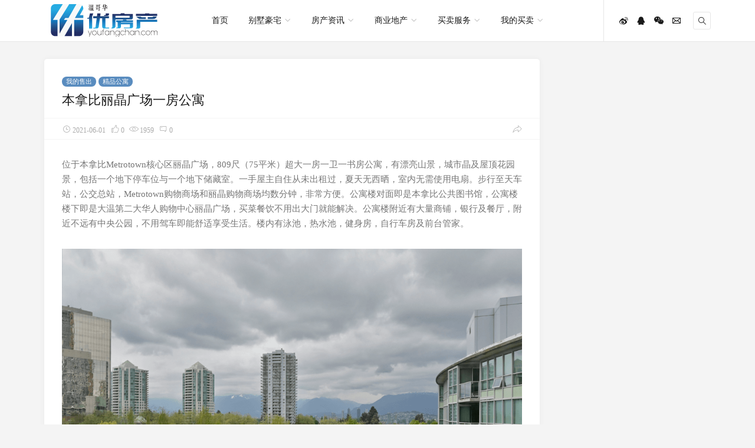

--- FILE ---
content_type: text/html; charset=UTF-8
request_url: https://youfangchan.com/607-6088-willingdon-ave-burnaby
body_size: 15148
content:
<!doctype html>
<html lang="zh-Hans">
<head>
<meta charset="UTF-8">
<meta name="viewport" content="width=device-width, initial-scale=1, user-scalable=no">
<title>本拿比丽晶广场一房公寓 &#8211; 温哥华优房产</title>
<meta name='description' content='位于本拿比Metrotown核心区丽晶广场，809尺（75平米）超大一房一卫一书房公寓，有漂亮山景，城市晶及屋顶花园景，包括一个地下停车位与一个地下储藏室。一手屋主自住从未出租过，夏天无西晒，室内无需使用 &hellip;' />
<meta name='robots' content='max-image-preview:large' />
	<style>img:is([sizes="auto" i], [sizes^="auto," i]) { contain-intrinsic-size: 3000px 1500px }</style>
	<link rel='dns-prefetch' href='//zz.bdstatic.com' />
<link rel='dns-prefetch' href='//cdn.staticfile.org' />
<style id='classic-theme-styles-inline-css' type='text/css'>
/*! This file is auto-generated */
.wp-block-button__link{color:#fff;background-color:#32373c;border-radius:9999px;box-shadow:none;text-decoration:none;padding:calc(.667em + 2px) calc(1.333em + 2px);font-size:1.125em}.wp-block-file__button{background:#32373c;color:#fff;text-decoration:none}
</style>
<style id='global-styles-inline-css' type='text/css'>
:root{--wp--preset--aspect-ratio--square: 1;--wp--preset--aspect-ratio--4-3: 4/3;--wp--preset--aspect-ratio--3-4: 3/4;--wp--preset--aspect-ratio--3-2: 3/2;--wp--preset--aspect-ratio--2-3: 2/3;--wp--preset--aspect-ratio--16-9: 16/9;--wp--preset--aspect-ratio--9-16: 9/16;--wp--preset--color--black: #000000;--wp--preset--color--cyan-bluish-gray: #abb8c3;--wp--preset--color--white: #ffffff;--wp--preset--color--pale-pink: #f78da7;--wp--preset--color--vivid-red: #cf2e2e;--wp--preset--color--luminous-vivid-orange: #ff6900;--wp--preset--color--luminous-vivid-amber: #fcb900;--wp--preset--color--light-green-cyan: #7bdcb5;--wp--preset--color--vivid-green-cyan: #00d084;--wp--preset--color--pale-cyan-blue: #8ed1fc;--wp--preset--color--vivid-cyan-blue: #0693e3;--wp--preset--color--vivid-purple: #9b51e0;--wp--preset--gradient--vivid-cyan-blue-to-vivid-purple: linear-gradient(135deg,rgba(6,147,227,1) 0%,rgb(155,81,224) 100%);--wp--preset--gradient--light-green-cyan-to-vivid-green-cyan: linear-gradient(135deg,rgb(122,220,180) 0%,rgb(0,208,130) 100%);--wp--preset--gradient--luminous-vivid-amber-to-luminous-vivid-orange: linear-gradient(135deg,rgba(252,185,0,1) 0%,rgba(255,105,0,1) 100%);--wp--preset--gradient--luminous-vivid-orange-to-vivid-red: linear-gradient(135deg,rgba(255,105,0,1) 0%,rgb(207,46,46) 100%);--wp--preset--gradient--very-light-gray-to-cyan-bluish-gray: linear-gradient(135deg,rgb(238,238,238) 0%,rgb(169,184,195) 100%);--wp--preset--gradient--cool-to-warm-spectrum: linear-gradient(135deg,rgb(74,234,220) 0%,rgb(151,120,209) 20%,rgb(207,42,186) 40%,rgb(238,44,130) 60%,rgb(251,105,98) 80%,rgb(254,248,76) 100%);--wp--preset--gradient--blush-light-purple: linear-gradient(135deg,rgb(255,206,236) 0%,rgb(152,150,240) 100%);--wp--preset--gradient--blush-bordeaux: linear-gradient(135deg,rgb(254,205,165) 0%,rgb(254,45,45) 50%,rgb(107,0,62) 100%);--wp--preset--gradient--luminous-dusk: linear-gradient(135deg,rgb(255,203,112) 0%,rgb(199,81,192) 50%,rgb(65,88,208) 100%);--wp--preset--gradient--pale-ocean: linear-gradient(135deg,rgb(255,245,203) 0%,rgb(182,227,212) 50%,rgb(51,167,181) 100%);--wp--preset--gradient--electric-grass: linear-gradient(135deg,rgb(202,248,128) 0%,rgb(113,206,126) 100%);--wp--preset--gradient--midnight: linear-gradient(135deg,rgb(2,3,129) 0%,rgb(40,116,252) 100%);--wp--preset--font-size--small: 13px;--wp--preset--font-size--medium: 20px;--wp--preset--font-size--large: 36px;--wp--preset--font-size--x-large: 42px;--wp--preset--spacing--20: 0.44rem;--wp--preset--spacing--30: 0.67rem;--wp--preset--spacing--40: 1rem;--wp--preset--spacing--50: 1.5rem;--wp--preset--spacing--60: 2.25rem;--wp--preset--spacing--70: 3.38rem;--wp--preset--spacing--80: 5.06rem;--wp--preset--shadow--natural: 6px 6px 9px rgba(0, 0, 0, 0.2);--wp--preset--shadow--deep: 12px 12px 50px rgba(0, 0, 0, 0.4);--wp--preset--shadow--sharp: 6px 6px 0px rgba(0, 0, 0, 0.2);--wp--preset--shadow--outlined: 6px 6px 0px -3px rgba(255, 255, 255, 1), 6px 6px rgba(0, 0, 0, 1);--wp--preset--shadow--crisp: 6px 6px 0px rgba(0, 0, 0, 1);}:where(.is-layout-flex){gap: 0.5em;}:where(.is-layout-grid){gap: 0.5em;}body .is-layout-flex{display: flex;}.is-layout-flex{flex-wrap: wrap;align-items: center;}.is-layout-flex > :is(*, div){margin: 0;}body .is-layout-grid{display: grid;}.is-layout-grid > :is(*, div){margin: 0;}:where(.wp-block-columns.is-layout-flex){gap: 2em;}:where(.wp-block-columns.is-layout-grid){gap: 2em;}:where(.wp-block-post-template.is-layout-flex){gap: 1.25em;}:where(.wp-block-post-template.is-layout-grid){gap: 1.25em;}.has-black-color{color: var(--wp--preset--color--black) !important;}.has-cyan-bluish-gray-color{color: var(--wp--preset--color--cyan-bluish-gray) !important;}.has-white-color{color: var(--wp--preset--color--white) !important;}.has-pale-pink-color{color: var(--wp--preset--color--pale-pink) !important;}.has-vivid-red-color{color: var(--wp--preset--color--vivid-red) !important;}.has-luminous-vivid-orange-color{color: var(--wp--preset--color--luminous-vivid-orange) !important;}.has-luminous-vivid-amber-color{color: var(--wp--preset--color--luminous-vivid-amber) !important;}.has-light-green-cyan-color{color: var(--wp--preset--color--light-green-cyan) !important;}.has-vivid-green-cyan-color{color: var(--wp--preset--color--vivid-green-cyan) !important;}.has-pale-cyan-blue-color{color: var(--wp--preset--color--pale-cyan-blue) !important;}.has-vivid-cyan-blue-color{color: var(--wp--preset--color--vivid-cyan-blue) !important;}.has-vivid-purple-color{color: var(--wp--preset--color--vivid-purple) !important;}.has-black-background-color{background-color: var(--wp--preset--color--black) !important;}.has-cyan-bluish-gray-background-color{background-color: var(--wp--preset--color--cyan-bluish-gray) !important;}.has-white-background-color{background-color: var(--wp--preset--color--white) !important;}.has-pale-pink-background-color{background-color: var(--wp--preset--color--pale-pink) !important;}.has-vivid-red-background-color{background-color: var(--wp--preset--color--vivid-red) !important;}.has-luminous-vivid-orange-background-color{background-color: var(--wp--preset--color--luminous-vivid-orange) !important;}.has-luminous-vivid-amber-background-color{background-color: var(--wp--preset--color--luminous-vivid-amber) !important;}.has-light-green-cyan-background-color{background-color: var(--wp--preset--color--light-green-cyan) !important;}.has-vivid-green-cyan-background-color{background-color: var(--wp--preset--color--vivid-green-cyan) !important;}.has-pale-cyan-blue-background-color{background-color: var(--wp--preset--color--pale-cyan-blue) !important;}.has-vivid-cyan-blue-background-color{background-color: var(--wp--preset--color--vivid-cyan-blue) !important;}.has-vivid-purple-background-color{background-color: var(--wp--preset--color--vivid-purple) !important;}.has-black-border-color{border-color: var(--wp--preset--color--black) !important;}.has-cyan-bluish-gray-border-color{border-color: var(--wp--preset--color--cyan-bluish-gray) !important;}.has-white-border-color{border-color: var(--wp--preset--color--white) !important;}.has-pale-pink-border-color{border-color: var(--wp--preset--color--pale-pink) !important;}.has-vivid-red-border-color{border-color: var(--wp--preset--color--vivid-red) !important;}.has-luminous-vivid-orange-border-color{border-color: var(--wp--preset--color--luminous-vivid-orange) !important;}.has-luminous-vivid-amber-border-color{border-color: var(--wp--preset--color--luminous-vivid-amber) !important;}.has-light-green-cyan-border-color{border-color: var(--wp--preset--color--light-green-cyan) !important;}.has-vivid-green-cyan-border-color{border-color: var(--wp--preset--color--vivid-green-cyan) !important;}.has-pale-cyan-blue-border-color{border-color: var(--wp--preset--color--pale-cyan-blue) !important;}.has-vivid-cyan-blue-border-color{border-color: var(--wp--preset--color--vivid-cyan-blue) !important;}.has-vivid-purple-border-color{border-color: var(--wp--preset--color--vivid-purple) !important;}.has-vivid-cyan-blue-to-vivid-purple-gradient-background{background: var(--wp--preset--gradient--vivid-cyan-blue-to-vivid-purple) !important;}.has-light-green-cyan-to-vivid-green-cyan-gradient-background{background: var(--wp--preset--gradient--light-green-cyan-to-vivid-green-cyan) !important;}.has-luminous-vivid-amber-to-luminous-vivid-orange-gradient-background{background: var(--wp--preset--gradient--luminous-vivid-amber-to-luminous-vivid-orange) !important;}.has-luminous-vivid-orange-to-vivid-red-gradient-background{background: var(--wp--preset--gradient--luminous-vivid-orange-to-vivid-red) !important;}.has-very-light-gray-to-cyan-bluish-gray-gradient-background{background: var(--wp--preset--gradient--very-light-gray-to-cyan-bluish-gray) !important;}.has-cool-to-warm-spectrum-gradient-background{background: var(--wp--preset--gradient--cool-to-warm-spectrum) !important;}.has-blush-light-purple-gradient-background{background: var(--wp--preset--gradient--blush-light-purple) !important;}.has-blush-bordeaux-gradient-background{background: var(--wp--preset--gradient--blush-bordeaux) !important;}.has-luminous-dusk-gradient-background{background: var(--wp--preset--gradient--luminous-dusk) !important;}.has-pale-ocean-gradient-background{background: var(--wp--preset--gradient--pale-ocean) !important;}.has-electric-grass-gradient-background{background: var(--wp--preset--gradient--electric-grass) !important;}.has-midnight-gradient-background{background: var(--wp--preset--gradient--midnight) !important;}.has-small-font-size{font-size: var(--wp--preset--font-size--small) !important;}.has-medium-font-size{font-size: var(--wp--preset--font-size--medium) !important;}.has-large-font-size{font-size: var(--wp--preset--font-size--large) !important;}.has-x-large-font-size{font-size: var(--wp--preset--font-size--x-large) !important;}
:where(.wp-block-post-template.is-layout-flex){gap: 1.25em;}:where(.wp-block-post-template.is-layout-grid){gap: 1.25em;}
:where(.wp-block-columns.is-layout-flex){gap: 2em;}:where(.wp-block-columns.is-layout-grid){gap: 2em;}
:root :where(.wp-block-pullquote){font-size: 1.5em;line-height: 1.6;}
</style>
<link rel='stylesheet' id='mapsmarkerpro-css' href='https://youfangchan.com/wp-content/cache/busting/1/wp-content/plugins/maps-marker-pro/css/mapsmarkerpro-4.23.css' type='text/css' media='all' />
<link rel='stylesheet' id='crp-style-text-only-css' href='https://youfangchan.com/wp-content/cache/busting/1/wp-content/plugins/contextual-related-posts/css/text-only.min-4.1.0.css' type='text/css' media='all' />
<link rel='stylesheet' id='style-css' href='https://youfangchan.com/wp-content/themes/Autumn/static/css/style.css' type='text/css' media='all' />
<link rel='stylesheet' id='fonts-css' href='https://youfangchan.com/wp-content/themes/Autumn/static/fonts/iconfont.css' type='text/css' media='all' />
<link rel='stylesheet' id='fancybox-css' href='https://cdn.staticfile.org/fancybox/3.4.1/jquery.fancybox.min.css' type='text/css' media='all' />
<script type="text/javascript" src="https://cdn.staticfile.org/jquery/3.3.1/jquery.min.js" id="jquery-js" defer></script>
<script type="text/javascript" src="https://cdn.staticfile.org/jquery-migrate/3.0.1/jquery-migrate.min.js" id="jquery-migrate-js" defer></script>

<link rel="canonical" href="https://youfangchan.com/607-6088-willingdon-ave-burnaby" />

<style type="text/css">

</style>
<link rel="icon" href="https://youfangchan.com/wp-content/uploads/you1.png" sizes="32x32" />
<link rel="icon" href="https://youfangchan.com/wp-content/uploads/you1.png" sizes="192x192" />
<link rel="apple-touch-icon" href="https://youfangchan.com/wp-content/uploads/you1.png" />
<meta name="msapplication-TileImage" content="https://youfangchan.com/wp-content/uploads/you1.png" />
		<style type="text/css" id="wp-custom-css">
			*:not([class*="icon"]):not(i) {
font-family: Segoe UI, "Microsoft Yahei" !important;
}
		</style>
		<link rel="shortcut icon" href="https://youfangchan.com/wp-content/uploads/favo-32-32.png"/>
<style type='text/css'>
html{--accent-color:#598cbf}
</style>
</head>
<body id="body" class="wp-singular post-template-default single single-post postid-16581 single-format-standard wp-theme-Autumn navbar-sticky">
<div class="site">
	<header class="site-header">
	<div class="container">
		<div class="navbar">
			<div class="branding-within">
								<a class="logo" href="https://youfangchan.com" rel="home"><img src="https://youfangchan.com/wp-content/uploads/logo-1.png" alt="温哥华优房产"></a>
							</div>
			<nav class="main-menu hidden-xs hidden-sm hidden-md">
			<ul id="menu-primary" class="nav-list u-plain-list">
				<li id="menu-item-92" class="menu-item menu-item-type-custom menu-item-object-custom menu-item-home menu-item-92"><a href="http://youfangchan.com">首页</a></li>
<li id="menu-item-8749" class="menu-item menu-item-type-taxonomy menu-item-object-category menu-item-has-children menu-item-8749"><a href="https://youfangchan.com/category/luxury-homes/">别墅豪宅</a>
<ul class="sub-menu">
	<li id="menu-item-8750" class="menu-item menu-item-type-taxonomy menu-item-object-category menu-item-8750"><a href="https://youfangchan.com/category/luxury-homes/luxury-homes-for-sale/">西温哥华</a></li>
	<li id="menu-item-8751" class="menu-item menu-item-type-taxonomy menu-item-object-category menu-item-8751"><a href="https://youfangchan.com/category/luxury-homes/best-luxury-homes/">豪宅精品</a></li>
	<li id="menu-item-16715" class="menu-item menu-item-type-taxonomy menu-item-object-category menu-item-16715"><a href="https://youfangchan.com/category/luxury-homes/north-vancouver-properties/">北温哥华</a></li>
	<li id="menu-item-10478" class="menu-item menu-item-type-taxonomy menu-item-object-category menu-item-10478"><a href="https://youfangchan.com/category/luxury-homes/west-van-land/">土地投资</a></li>
	<li id="menu-item-12079" class="menu-item menu-item-type-taxonomy menu-item-object-category menu-item-12079"><a href="https://youfangchan.com/category/luxury-homes/manor-horseranch/">庄园马场</a></li>
</ul>
</li>
<li id="menu-item-3492" class="menu-item menu-item-type-taxonomy menu-item-object-category menu-item-has-children menu-item-3492"><a href="https://youfangchan.com/category/real-estate-data/">房产资讯</a>
<ul class="sub-menu">
	<li id="menu-item-3495" class="menu-item menu-item-type-taxonomy menu-item-object-category menu-item-3495"><a href="https://youfangchan.com/category/real-estate-data/property-buying-guide/">买房必读</a></li>
</ul>
</li>
<li id="menu-item-8753" class="menu-item menu-item-type-taxonomy menu-item-object-category menu-item-has-children menu-item-8753"><a href="https://youfangchan.com/category/invest-opportunities/">商业地产</a>
<ul class="sub-menu">
	<li id="menu-item-13099" class="menu-item menu-item-type-taxonomy menu-item-object-category menu-item-13099"><a href="https://youfangchan.com/category/invest-opportunities/drinking-water-source-land/">水资源地</a></li>
	<li id="menu-item-16714" class="menu-item menu-item-type-taxonomy menu-item-object-category menu-item-16714"><a href="https://youfangchan.com/category/invest-opportunities/office-properties/">办公物业</a></li>
	<li id="menu-item-13958" class="menu-item menu-item-type-taxonomy menu-item-object-category menu-item-13958"><a href="https://youfangchan.com/category/invest-opportunities/industry-land/">工业用地</a></li>
	<li id="menu-item-16758" class="menu-item menu-item-type-taxonomy menu-item-object-category menu-item-16758"><a href="https://youfangchan.com/category/invest-opportunities/ag-land/">农业用地</a></li>
	<li id="menu-item-13042" class="menu-item menu-item-type-taxonomy menu-item-object-category menu-item-13042"><a href="https://youfangchan.com/category/invest-opportunities/winery/">葡萄酒庄</a></li>
	<li id="menu-item-10920" class="menu-item menu-item-type-taxonomy menu-item-object-category menu-item-10920"><a href="https://youfangchan.com/category/invest-opportunities/invest-whistler/">惠斯勒 | Whistler</a></li>
</ul>
</li>
<li id="menu-item-98" class="menu-item menu-item-type-taxonomy menu-item-object-category menu-item-has-children menu-item-98"><a href="https://youfangchan.com/category/home-buy-sell/">买卖服务</a>
<ul class="sub-menu">
	<li id="menu-item-5241" class="menu-item menu-item-type-post_type menu-item-object-page menu-item-5241"><a href="https://youfangchan.com/buy-service/">买房服务</a></li>
	<li id="menu-item-5240" class="menu-item menu-item-type-post_type menu-item-object-page menu-item-5240"><a href="https://youfangchan.com/sell-service/">卖房服务</a></li>
	<li id="menu-item-5242" class="menu-item menu-item-type-post_type menu-item-object-page menu-item-5242"><a href="https://youfangchan.com/contactus">联络我们</a></li>
</ul>
</li>
<li id="menu-item-10445" class="menu-item menu-item-type-taxonomy menu-item-object-category current-post-ancestor menu-item-has-children menu-item-10445"><a href="https://youfangchan.com/category/my-buy-and-sell/">我的买卖</a>
<ul class="sub-menu">
	<li id="menu-item-10649" class="menu-item menu-item-type-taxonomy menu-item-object-category menu-item-10649"><a href="https://youfangchan.com/category/my-buy-and-sell/my-listings/">我的房源</a></li>
	<li id="menu-item-10648" class="menu-item menu-item-type-taxonomy menu-item-object-category current-post-ancestor current-menu-parent current-post-parent menu-item-10648"><a href="https://youfangchan.com/category/my-buy-and-sell/my-soldout/">我的售出</a></li>
</ul>
</li>
			</ul>
			</nav>
									<div class="main-search">
				<form method="get" class="search-form inline" action="https://youfangchan.com">
					<input type="search" class="search-field inline-field" placeholder="输入关键词进行搜索…" autocomplete="off" value="" name="s" required="true">
					<button type="submit" class="search-submit"><i class="iconfont icon-sousuo"></i></button>
				</form>
				<div class="search-close navbar-button">
					<i class="iconfont icon-guanbi1"></i>
				</div>
			</div>
			<div class="col-hamburger hidden-lg hidden-xl">
				<div class="hamburger">
				</div>
				<div class="search-open navbar-button">
					<i class="iconfont icon-sousuo"></i>
				</div>
							</div>
						<div class="col-social hidden-xs hidden-sm hidden-md">
				<div>
					<div class="social-links">
												<a href="https://www.weibo.com/youfangchan?is_hot=1" title="微博" target="_blank" rel="nofollow">
							<i class="iconfont icon-weibo"></i>
						</a>
																		<a href="http://wpa.qq.com/msgrd?v=3&uin=1275642751&site=qq&menu=yes" title="QQ" target="_blank" rel="nofollow">
							<i class="iconfont icon-QQ"></i>
						</a>
																		<a id="tooltip-f-weixin" href="javascript:void(0);" title="微信">
							<i class="iconfont icon-weixin"></i>
						</a>
																		<a href="http://mail.qq.com/cgi-bin/qm_share?t=qm_mailme&email=daniel.jiang.van@gmail.com" title="QQ邮箱" target="_blank" rel="nofollow">
							<i class="iconfont icon-youxiang"></i>
						</a>
											</div>
					<div class="search-open navbar-button">
						<i class="iconfont icon-sousuo"></i>
					</div>
									</div>
			</div>
					</div>
	</div>
	</header>
<div class="off-canvas">
	<div class="mobile-menu">
	</div>
	<div class="close">
		<i class="iconfont icon-guanbi1"></i>
	</div>
</div><div class="site-content container">
	<div class="row">
		<div class="col-lg-9">
			<div class="content-area">
				<main class="site-main">
								<article class="type-post post">
				<header class="entry-header">
				<div class="entry-category"><a href="https://youfangchan.com/category/my-buy-and-sell/my-soldout/" rel="category tag">我的售出</a> <a href="https://youfangchan.com/category/luxury-apt/luxury-apartment/" rel="category tag">精品公寓</a></div>
				<h1 class="entry-title">本拿比丽晶广场一房公寓</h1>
				</header>
				<div class="entry-action">
					<div>
						<a class="view" href="https://youfangchan.com/607-6088-willingdon-ave-burnaby"><i class="iconfont icon-shijian"></i><span class="count">2021-06-01</span></a>
						<a href="javascript:;" data-id="16581" class="like "><i class="iconfont icon-dianzan"></i><span class="count">0</span></a>						<a class="view" href="https://youfangchan.com/607-6088-willingdon-ave-burnaby"><i class="iconfont icon-liulan"></i><span class="count">1959</span></a>
						<a class="comment" href="https://youfangchan.com/607-6088-willingdon-ave-burnaby#comments"><i class="iconfont icon-pinglun"></i><span class="count">0</span></a>
											</div>
					<div>
						<a class="share" href="https://youfangchan.com/607-6088-willingdon-ave-burnaby" data-url="https://youfangchan.com/607-6088-willingdon-ave-burnaby" data-title="本拿比丽晶广场一房公寓" data-thumbnail="https://youfangchan.com/wp-content/uploads/001-1.png" data-image="https://youfangchan.com/wp-content/uploads/001-1.png">
						<i class="iconfont icon-icon_share_normal"></i>
						<span>Share</span>
						</a>
					</div>
				</div>
				<div class="entry-wrapper">
					<div class="entry-content u-clearfix">
											<p><span style="font-family: 微软雅黑;">位于本拿比Metrotown核心区丽晶广场，809尺（75平米）超大一房一卫一书房公寓，有漂亮山景，城市晶及屋顶花园景，包括一个地下停车位与一个地下储藏室。一手屋主自住从未出租过，夏天无西晒，室内无需使用电扇。步行至天车站，公交总站，Metrotown购物商场和丽晶购物商场均数分钟，非常方便。公寓楼对面即是本拿比公共图书馆，公寓楼楼下即是大温第二大华人购物中心丽晶广场，买菜餐饮不用出大门就能解决。公寓楼附近有大量商铺，银行及餐厅，附近不远有中央公园，不用驾车即能舒适享受生活。楼内有泳池，热水池，健身房，自行车房及前台管家。</span></p>
<p style="text-align: center;"><a href="https://youfangchan.com/wp-content/uploads/001-1.png" data-fancybox="images" ><img fetchpriority="high" decoding="async" title="本拿比丽晶广场一房公寓" alt="本拿比丽晶广场一房公寓"  class="aligncenter size-full wp-image-16582" src="[data-uri]" data-lazy-src="https://youfangchan.com/wp-content/uploads/001-1.png"  width="1024" height="768" data-lazy-srcset="https://youfangchan.com/wp-content/uploads/001-1.png 1024w, https://youfangchan.com/wp-content/uploads/001-1-133x100.png 133w" sizes="(max-width: 1024px) 100vw, 1024px" /><noscript><img fetchpriority="high" decoding="async" title="本拿比丽晶广场一房公寓" alt="本拿比丽晶广场一房公寓"  class="aligncenter size-full wp-image-16582" src="https://youfangchan.com/wp-content/uploads/001-1.png"  width="1024" height="768" srcset="https://youfangchan.com/wp-content/uploads/001-1.png 1024w, https://youfangchan.com/wp-content/uploads/001-1-133x100.png 133w" sizes="(max-width: 1024px) 100vw, 1024px" /></noscript></a><a href="https://youfangchan.com/wp-content/uploads/002.png" data-fancybox="images" ><img decoding="async" title="本拿比丽晶广场一房公寓" alt="本拿比丽晶广场一房公寓"  class="aligncenter size-full wp-image-16583" src="[data-uri]" data-lazy-src="https://youfangchan.com/wp-content/uploads/002.png"  width="1024" height="768" data-lazy-srcset="https://youfangchan.com/wp-content/uploads/002.png 1024w, https://youfangchan.com/wp-content/uploads/002-133x100.png 133w" sizes="(max-width: 1024px) 100vw, 1024px" /><noscript><img decoding="async" title="本拿比丽晶广场一房公寓" alt="本拿比丽晶广场一房公寓"  class="aligncenter size-full wp-image-16583" src="https://youfangchan.com/wp-content/uploads/002.png"  width="1024" height="768" srcset="https://youfangchan.com/wp-content/uploads/002.png 1024w, https://youfangchan.com/wp-content/uploads/002-133x100.png 133w" sizes="(max-width: 1024px) 100vw, 1024px" /></noscript></a><a href="https://youfangchan.com/wp-content/uploads/Image00001.png" data-fancybox="images" ><img decoding="async" title="本拿比丽晶广场一房公寓" alt="本拿比丽晶广场一房公寓"  class="aligncenter size-full wp-image-16598" src="[data-uri]" data-lazy-src="https://youfangchan.com/wp-content/uploads/Image00001.png"  width="1024" height="768" data-lazy-srcset="https://youfangchan.com/wp-content/uploads/Image00001.png 1024w, https://youfangchan.com/wp-content/uploads/Image00001-133x100.png 133w" sizes="(max-width: 1024px) 100vw, 1024px" /><noscript><img decoding="async" title="本拿比丽晶广场一房公寓" alt="本拿比丽晶广场一房公寓"  class="aligncenter size-full wp-image-16598" src="https://youfangchan.com/wp-content/uploads/Image00001.png"  width="1024" height="768" srcset="https://youfangchan.com/wp-content/uploads/Image00001.png 1024w, https://youfangchan.com/wp-content/uploads/Image00001-133x100.png 133w" sizes="(max-width: 1024px) 100vw, 1024px" /></noscript></a><a href="https://youfangchan.com/wp-content/uploads/003-1.png" data-fancybox="images" ><img loading="lazy" decoding="async" title="本拿比丽晶广场一房公寓" alt="本拿比丽晶广场一房公寓"  class="aligncenter size-full wp-image-16584" src="[data-uri]" data-lazy-src="https://youfangchan.com/wp-content/uploads/003-1.png"  width="1024" height="768" data-lazy-srcset="https://youfangchan.com/wp-content/uploads/003-1.png 1024w, https://youfangchan.com/wp-content/uploads/003-1-133x100.png 133w" sizes="auto, (max-width: 1024px) 100vw, 1024px" /><noscript><img loading="lazy" decoding="async" title="本拿比丽晶广场一房公寓" alt="本拿比丽晶广场一房公寓"  class="aligncenter size-full wp-image-16584" src="https://youfangchan.com/wp-content/uploads/003-1.png"  width="1024" height="768" srcset="https://youfangchan.com/wp-content/uploads/003-1.png 1024w, https://youfangchan.com/wp-content/uploads/003-1-133x100.png 133w" sizes="auto, (max-width: 1024px) 100vw, 1024px" /></noscript></a><a href="https://youfangchan.com/wp-content/uploads/005-1.png" data-fancybox="images" ><img loading="lazy" decoding="async" title="本拿比丽晶广场一房公寓" alt="本拿比丽晶广场一房公寓"  class="aligncenter size-full wp-image-16585" src="[data-uri]" data-lazy-src="https://youfangchan.com/wp-content/uploads/005-1.png"  width="1024" height="768" data-lazy-srcset="https://youfangchan.com/wp-content/uploads/005-1.png 1024w, https://youfangchan.com/wp-content/uploads/005-1-133x100.png 133w" sizes="auto, (max-width: 1024px) 100vw, 1024px" /><noscript><img loading="lazy" decoding="async" title="本拿比丽晶广场一房公寓" alt="本拿比丽晶广场一房公寓"  class="aligncenter size-full wp-image-16585" src="https://youfangchan.com/wp-content/uploads/005-1.png"  width="1024" height="768" srcset="https://youfangchan.com/wp-content/uploads/005-1.png 1024w, https://youfangchan.com/wp-content/uploads/005-1-133x100.png 133w" sizes="auto, (max-width: 1024px) 100vw, 1024px" /></noscript></a><a href="https://youfangchan.com/wp-content/uploads/007.png" data-fancybox="images" ><img loading="lazy" decoding="async" title="本拿比丽晶广场一房公寓" alt="本拿比丽晶广场一房公寓"  class="aligncenter size-full wp-image-16586" src="[data-uri]" data-lazy-src="https://youfangchan.com/wp-content/uploads/007.png"  width="1024" height="768" data-lazy-srcset="https://youfangchan.com/wp-content/uploads/007.png 1024w, https://youfangchan.com/wp-content/uploads/007-133x100.png 133w" sizes="auto, (max-width: 1024px) 100vw, 1024px" /><noscript><img loading="lazy" decoding="async" title="本拿比丽晶广场一房公寓" alt="本拿比丽晶广场一房公寓"  class="aligncenter size-full wp-image-16586" src="https://youfangchan.com/wp-content/uploads/007.png"  width="1024" height="768" srcset="https://youfangchan.com/wp-content/uploads/007.png 1024w, https://youfangchan.com/wp-content/uploads/007-133x100.png 133w" sizes="auto, (max-width: 1024px) 100vw, 1024px" /></noscript></a><a href="https://youfangchan.com/wp-content/uploads/009.png" data-fancybox="images" ><img loading="lazy" decoding="async" title="本拿比丽晶广场一房公寓" alt="本拿比丽晶广场一房公寓"  class="aligncenter size-full wp-image-16587" src="[data-uri]" data-lazy-src="https://youfangchan.com/wp-content/uploads/009.png"  width="1024" height="768" data-lazy-srcset="https://youfangchan.com/wp-content/uploads/009.png 1024w, https://youfangchan.com/wp-content/uploads/009-133x100.png 133w" sizes="auto, (max-width: 1024px) 100vw, 1024px" /><noscript><img loading="lazy" decoding="async" title="本拿比丽晶广场一房公寓" alt="本拿比丽晶广场一房公寓"  class="aligncenter size-full wp-image-16587" src="https://youfangchan.com/wp-content/uploads/009.png"  width="1024" height="768" srcset="https://youfangchan.com/wp-content/uploads/009.png 1024w, https://youfangchan.com/wp-content/uploads/009-133x100.png 133w" sizes="auto, (max-width: 1024px) 100vw, 1024px" /></noscript></a><a href="https://youfangchan.com/wp-content/uploads/011-1.png" data-fancybox="images" ><img loading="lazy" decoding="async" title="本拿比丽晶广场一房公寓" alt="本拿比丽晶广场一房公寓"  class="aligncenter size-full wp-image-16588" src="[data-uri]" data-lazy-src="https://youfangchan.com/wp-content/uploads/011-1.png"  width="1024" height="768" data-lazy-srcset="https://youfangchan.com/wp-content/uploads/011-1.png 1024w, https://youfangchan.com/wp-content/uploads/011-1-133x100.png 133w" sizes="auto, (max-width: 1024px) 100vw, 1024px" /><noscript><img loading="lazy" decoding="async" title="本拿比丽晶广场一房公寓" alt="本拿比丽晶广场一房公寓"  class="aligncenter size-full wp-image-16588" src="https://youfangchan.com/wp-content/uploads/011-1.png"  width="1024" height="768" srcset="https://youfangchan.com/wp-content/uploads/011-1.png 1024w, https://youfangchan.com/wp-content/uploads/011-1-133x100.png 133w" sizes="auto, (max-width: 1024px) 100vw, 1024px" /></noscript></a><a href="https://youfangchan.com/wp-content/uploads/013-1.png" data-fancybox="images" ><img loading="lazy" decoding="async" title="本拿比丽晶广场一房公寓" alt="本拿比丽晶广场一房公寓"  class="aligncenter size-full wp-image-16589" src="[data-uri]" data-lazy-src="https://youfangchan.com/wp-content/uploads/013-1.png"  width="1024" height="768" data-lazy-srcset="https://youfangchan.com/wp-content/uploads/013-1.png 1024w, https://youfangchan.com/wp-content/uploads/013-1-133x100.png 133w" sizes="auto, (max-width: 1024px) 100vw, 1024px" /><noscript><img loading="lazy" decoding="async" title="本拿比丽晶广场一房公寓" alt="本拿比丽晶广场一房公寓"  class="aligncenter size-full wp-image-16589" src="https://youfangchan.com/wp-content/uploads/013-1.png"  width="1024" height="768" srcset="https://youfangchan.com/wp-content/uploads/013-1.png 1024w, https://youfangchan.com/wp-content/uploads/013-1-133x100.png 133w" sizes="auto, (max-width: 1024px) 100vw, 1024px" /></noscript></a><a href="https://youfangchan.com/wp-content/uploads/016.png" data-fancybox="images" ><img loading="lazy" decoding="async" title="本拿比丽晶广场一房公寓" alt="本拿比丽晶广场一房公寓"  class="aligncenter size-full wp-image-16590" src="[data-uri]" data-lazy-src="https://youfangchan.com/wp-content/uploads/016.png"  width="1024" height="768" data-lazy-srcset="https://youfangchan.com/wp-content/uploads/016.png 1024w, https://youfangchan.com/wp-content/uploads/016-133x100.png 133w" sizes="auto, (max-width: 1024px) 100vw, 1024px" /><noscript><img loading="lazy" decoding="async" title="本拿比丽晶广场一房公寓" alt="本拿比丽晶广场一房公寓"  class="aligncenter size-full wp-image-16590" src="https://youfangchan.com/wp-content/uploads/016.png"  width="1024" height="768" srcset="https://youfangchan.com/wp-content/uploads/016.png 1024w, https://youfangchan.com/wp-content/uploads/016-133x100.png 133w" sizes="auto, (max-width: 1024px) 100vw, 1024px" /></noscript></a><a href="https://youfangchan.com/wp-content/uploads/018.png" data-fancybox="images" ><img loading="lazy" decoding="async" title="本拿比丽晶广场一房公寓" alt="本拿比丽晶广场一房公寓"  class="aligncenter size-full wp-image-16591" src="[data-uri]" data-lazy-src="https://youfangchan.com/wp-content/uploads/018.png"  width="1024" height="768" data-lazy-srcset="https://youfangchan.com/wp-content/uploads/018.png 1024w, https://youfangchan.com/wp-content/uploads/018-133x100.png 133w" sizes="auto, (max-width: 1024px) 100vw, 1024px" /><noscript><img loading="lazy" decoding="async" title="本拿比丽晶广场一房公寓" alt="本拿比丽晶广场一房公寓"  class="aligncenter size-full wp-image-16591" src="https://youfangchan.com/wp-content/uploads/018.png"  width="1024" height="768" srcset="https://youfangchan.com/wp-content/uploads/018.png 1024w, https://youfangchan.com/wp-content/uploads/018-133x100.png 133w" sizes="auto, (max-width: 1024px) 100vw, 1024px" /></noscript></a><a href="https://youfangchan.com/wp-content/uploads/020.png" data-fancybox="images" ><img loading="lazy" decoding="async" title="本拿比丽晶广场一房公寓" alt="本拿比丽晶广场一房公寓"  class="aligncenter size-full wp-image-16592" src="[data-uri]" data-lazy-src="https://youfangchan.com/wp-content/uploads/020.png"  width="1024" height="768" data-lazy-srcset="https://youfangchan.com/wp-content/uploads/020.png 1024w, https://youfangchan.com/wp-content/uploads/020-133x100.png 133w" sizes="auto, (max-width: 1024px) 100vw, 1024px" /><noscript><img loading="lazy" decoding="async" title="本拿比丽晶广场一房公寓" alt="本拿比丽晶广场一房公寓"  class="aligncenter size-full wp-image-16592" src="https://youfangchan.com/wp-content/uploads/020.png"  width="1024" height="768" srcset="https://youfangchan.com/wp-content/uploads/020.png 1024w, https://youfangchan.com/wp-content/uploads/020-133x100.png 133w" sizes="auto, (max-width: 1024px) 100vw, 1024px" /></noscript></a><a href="https://youfangchan.com/wp-content/uploads/022.png" data-fancybox="images" ><img loading="lazy" decoding="async" title="本拿比丽晶广场一房公寓" alt="本拿比丽晶广场一房公寓"  class="aligncenter size-full wp-image-16593" src="[data-uri]" data-lazy-src="https://youfangchan.com/wp-content/uploads/022.png"  width="1024" height="768" data-lazy-srcset="https://youfangchan.com/wp-content/uploads/022.png 1024w, https://youfangchan.com/wp-content/uploads/022-133x100.png 133w" sizes="auto, (max-width: 1024px) 100vw, 1024px" /><noscript><img loading="lazy" decoding="async" title="本拿比丽晶广场一房公寓" alt="本拿比丽晶广场一房公寓"  class="aligncenter size-full wp-image-16593" src="https://youfangchan.com/wp-content/uploads/022.png"  width="1024" height="768" srcset="https://youfangchan.com/wp-content/uploads/022.png 1024w, https://youfangchan.com/wp-content/uploads/022-133x100.png 133w" sizes="auto, (max-width: 1024px) 100vw, 1024px" /></noscript></a><a href="https://youfangchan.com/wp-content/uploads/24.png" data-fancybox="images" ><img loading="lazy" decoding="async" title="本拿比丽晶广场一房公寓" alt="本拿比丽晶广场一房公寓"  class="aligncenter size-full wp-image-16594" src="[data-uri]" data-lazy-src="https://youfangchan.com/wp-content/uploads/24.png"  width="1024" height="768" data-lazy-srcset="https://youfangchan.com/wp-content/uploads/24.png 1024w, https://youfangchan.com/wp-content/uploads/24-133x100.png 133w" sizes="auto, (max-width: 1024px) 100vw, 1024px" /><noscript><img loading="lazy" decoding="async" title="本拿比丽晶广场一房公寓" alt="本拿比丽晶广场一房公寓"  class="aligncenter size-full wp-image-16594" src="https://youfangchan.com/wp-content/uploads/24.png"  width="1024" height="768" srcset="https://youfangchan.com/wp-content/uploads/24.png 1024w, https://youfangchan.com/wp-content/uploads/24-133x100.png 133w" sizes="auto, (max-width: 1024px) 100vw, 1024px" /></noscript></a><a href="https://youfangchan.com/wp-content/uploads/26.png" data-fancybox="images" ><img loading="lazy" decoding="async" title="本拿比丽晶广场一房公寓" alt="本拿比丽晶广场一房公寓"  class="aligncenter size-full wp-image-16595" src="[data-uri]" data-lazy-src="https://youfangchan.com/wp-content/uploads/26.png"  width="1024" height="768" data-lazy-srcset="https://youfangchan.com/wp-content/uploads/26.png 1024w, https://youfangchan.com/wp-content/uploads/26-133x100.png 133w" sizes="auto, (max-width: 1024px) 100vw, 1024px" /><noscript><img loading="lazy" decoding="async" title="本拿比丽晶广场一房公寓" alt="本拿比丽晶广场一房公寓"  class="aligncenter size-full wp-image-16595" src="https://youfangchan.com/wp-content/uploads/26.png"  width="1024" height="768" srcset="https://youfangchan.com/wp-content/uploads/26.png 1024w, https://youfangchan.com/wp-content/uploads/26-133x100.png 133w" sizes="auto, (max-width: 1024px) 100vw, 1024px" /></noscript></a><a href="https://youfangchan.com/wp-content/uploads/28-5.jpg" data-fancybox="images" ><img loading="lazy" decoding="async" title="本拿比丽晶广场一房公寓" alt="本拿比丽晶广场一房公寓"  class="aligncenter size-full wp-image-16596" src="[data-uri]" data-lazy-src="https://youfangchan.com/wp-content/uploads/28-5.jpg"  width="1024" height="683" data-lazy-srcset="https://youfangchan.com/wp-content/uploads/28-5.jpg 1024w, https://youfangchan.com/wp-content/uploads/28-5-150x100.jpg 150w" sizes="auto, (max-width: 1024px) 100vw, 1024px" /><noscript><img loading="lazy" decoding="async" title="本拿比丽晶广场一房公寓" alt="本拿比丽晶广场一房公寓"  class="aligncenter size-full wp-image-16596" src="https://youfangchan.com/wp-content/uploads/28-5.jpg"  width="1024" height="683" srcset="https://youfangchan.com/wp-content/uploads/28-5.jpg 1024w, https://youfangchan.com/wp-content/uploads/28-5-150x100.jpg 150w" sizes="auto, (max-width: 1024px) 100vw, 1024px" /></noscript></a><a href="https://youfangchan.com/wp-content/uploads/001-10.jpg" data-fancybox="images" ><img loading="lazy" decoding="async" title="本拿比丽晶广场一房公寓" alt="本拿比丽晶广场一房公寓"  class="aligncenter size-full wp-image-16602" src="[data-uri]" data-lazy-src="https://youfangchan.com/wp-content/uploads/001-10.jpg"  width="1024" height="768" data-lazy-srcset="https://youfangchan.com/wp-content/uploads/001-10.jpg 1024w, https://youfangchan.com/wp-content/uploads/001-10-133x100.jpg 133w" sizes="auto, (max-width: 1024px) 100vw, 1024px" /><noscript><img loading="lazy" decoding="async" title="本拿比丽晶广场一房公寓" alt="本拿比丽晶广场一房公寓"  class="aligncenter size-full wp-image-16602" src="https://youfangchan.com/wp-content/uploads/001-10.jpg"  width="1024" height="768" srcset="https://youfangchan.com/wp-content/uploads/001-10.jpg 1024w, https://youfangchan.com/wp-content/uploads/001-10-133x100.jpg 133w" sizes="auto, (max-width: 1024px) 100vw, 1024px" /></noscript></a></p>
<p style="text-align: center;"><a href="https://youfangchan.com/wp-content/uploads/Image00017.png" data-fancybox="images" ><img loading="lazy" decoding="async" title="本拿比丽晶广场一房公寓" alt="本拿比丽晶广场一房公寓"  class="aligncenter size-full wp-image-16600" src="[data-uri]" data-lazy-src="https://youfangchan.com/wp-content/uploads/Image00017.png"  width="768" height="1024" data-lazy-srcset="https://youfangchan.com/wp-content/uploads/Image00017.png 768w, https://youfangchan.com/wp-content/uploads/Image00017-75x100.png 75w" sizes="auto, (max-width: 768px) 100vw, 768px" /><noscript><img loading="lazy" decoding="async" title="本拿比丽晶广场一房公寓" alt="本拿比丽晶广场一房公寓"  class="aligncenter size-full wp-image-16600" src="https://youfangchan.com/wp-content/uploads/Image00017.png"  width="768" height="1024" srcset="https://youfangchan.com/wp-content/uploads/Image00017.png 768w, https://youfangchan.com/wp-content/uploads/Image00017-75x100.png 75w" sizes="auto, (max-width: 768px) 100vw, 768px" /></noscript></a></p>
<p>&nbsp;</p>
<p><span style="font-family: 微软雅黑;">该公寓所处地段得天独厚，房屋面积大，物业费低，自住或投资都非常适宜。 </span></p>
<p><span style="font-family: 微软雅黑;">该公寓为本人房源。</span></p>
<p><span style="font-family: 微软雅黑;">地址： 607 - 6088 Willingdon Avenue, Burnaby</span></p>
<p><span style="font-family: 微软雅黑;">地产局MLS挂牌号：R2583817 </span></p>
<p><span style="font-family: 微软雅黑;">价格： 53.5万加元</span></p>
<p><span style="font-family: 微软雅黑;">有兴趣的朋友请联系我。</span></p>
<p style="text-align: center;">		<div id="maps-marker-pro-88872972" class="maps-marker-pro" style="width: 800px;">
			<div id="mmp-map-wrap-88872972" class="mmp-map-wrap">
									<div id="mmp-panel-88872972" class="mmp-panel"></div>
								<div id="mmp-map-88872972" class="mmp-map" style="height: 500px;"></div>
							</div>
					</div>
		</p>
<div class="content-template">

<p><span style="font-family: 微软雅黑; color: #008080;">如果您对上面或其它房产有兴趣，想获得更详细资料或购买，请加我微信，或其它方式联系我。</span></p>
<p><span style="font-family: 微软雅黑; color: #008080;">微信号：you-fangchan  或扫描以下二维码</span></p>
<p style="text-align: left;"><a href="https://youfangchan.com/wp-content/uploads/250x250.jpg"><img loading="lazy" decoding="async" class="size-full wp-image-16326 alignnone" src="[data-uri]" data-lazy-src="https://youfangchan.com/wp-content/uploads/250x250.jpg" alt="" width="250" height="250" data-lazy-srcset="https://youfangchan.com/wp-content/uploads/250x250.jpg 250w, https://youfangchan.com/wp-content/uploads/250x250-100x100.jpg 100w, https://youfangchan.com/wp-content/uploads/250x250-144x144.jpg 144w, https://youfangchan.com/wp-content/uploads/250x250-150x150.jpg 150w" sizes="auto, (max-width: 250px) 100vw, 250px" /><noscript><img loading="lazy" decoding="async" class="size-full wp-image-16326 alignnone" src="https://youfangchan.com/wp-content/uploads/250x250.jpg" alt="" width="250" height="250" srcset="https://youfangchan.com/wp-content/uploads/250x250.jpg 250w, https://youfangchan.com/wp-content/uploads/250x250-100x100.jpg 100w, https://youfangchan.com/wp-content/uploads/250x250-144x144.jpg 144w, https://youfangchan.com/wp-content/uploads/250x250-150x150.jpg 150w" sizes="auto, (max-width: 250px) 100vw, 250px" /></noscript></a></p>
<p>&nbsp;</p>
<p><span style="font-family: 微软雅黑; color: #008080;">蒋丹尼 | Daniel Jiang </span></p>
<p><span style="font-family: 微软雅黑; color: #008080;">电话：1-604-307-6181 </span></p>
<p><span style="font-family: 微软雅黑; color: #008080;">电邮：daniel.jiang@me.com</span></p>
<p><span style="font-family: 微软雅黑; color: #008080;">微信：you-fangchan</span></p>
<p><span style="font-family: 微软雅黑; color: #008080;">经纪公司：Royal Pacific Lions Gate Realty | 加拿大怡富地产狮门公司</span></p>
<p><span style="font-family: 微软雅黑; color: #008080;">地址：202 - 1555 Marine Drive, West Vancouver, BC, Canada V7V 1H9</span></p>

</div>

<div id="crp_related"> </div>										</div>
										<div class="entry-share">
						<a rel="nofollow" href="https://service.weibo.com/share/share.php?url=https://youfangchan.com/607-6088-willingdon-ave-burnaby&amp;type=button&amp;language=zh_cn&amp;title=本拿比丽晶广场一房公寓&amp;pic=https://youfangchan.com/wp-content/uploads/001-1.png&amp;searchPic=true" target="_blank"><i class="iconfont icon-weibo"></i></a>
						<a rel="nofollow" href="https://connect.qq.com/widget/shareqq/index.html?url=https://youfangchan.com/607-6088-willingdon-ave-burnaby&amp;title=本拿比丽晶广场一房公寓&amp;pics=https://youfangchan.com/wp-content/uploads/001-1.png&amp;summary=位于本拿比Metrotown核心区丽晶广场，809尺（75平米）超大一房一卫一书房公寓，有漂亮山景，城市晶及屋顶花园景，包括一个地下停车位与一个地下储藏室。一手屋主自住从未出租过，夏天无西晒，室内无需使用电扇。步……" target="_blank"><i class="iconfont icon-QQ"></i></a>
						<a href="javascript:;" data-module="miPopup" data-selector="#post_qrcode" class="weixin"><i class="iconfont icon-weixin"></i></a>
						<!--a href="#" target="_blank"> <i class="iconfont icon-dashang1"></i></a-->
						<a href="javascript:;" data-id="16581" class="like "><i class="iconfont icon-dianzan"></i><span class="count">0</span></a>					</div>
				</div>
				</article>
												<div class="entry-navigation">
									
					<div class="nav previous">
						<img class="lazyload" data-srcset="https://youfangchan.com/wp-content/uploads/3180-Travers-Ave.jpg">
						<span>上一篇</span>
						<h4 class="entry-title">西温2021年4月别墅成交情况</h4>
						<a class="u-permalink" href="https://youfangchan.com/16447/"></a>
					</div>
														<div class="nav next">
						<img class="lazyload" data-srcset="https://youfangchan.com/wp-content/uploads/001-9.jpg">
						<span>下一篇</span>
						<h4 class="entry-title">北温哥华河景庄园</h4>
						<a class="u-permalink" href="https://youfangchan.com/593-riverside-dr-north-vancouver"></a>
					</div>
									</div>

				<div class="related-post">
					<h3>相关推荐</h3>
					<div class="row">
																		<article class="col-md-6 col-lg-4 col-xl-3 grid-item">
						<div class="post ">
							<div class="entry-media with-placeholder" style="padding-bottom: 61.904761904762%;">
								<a href="https://youfangchan.com/202-555-jervis-street-vancouver">
								<img class="lazyloaded" data-srcset="https://youfangchan.com/wp-content/uploads/001-21.jpg" srcset="https://youfangchan.com/wp-content/uploads/001-21.jpg">
								</a>
							</div>
							<div class="entry-wrapper">
								<header class="entry-header">
								<div class="entry-category"><a href="https://youfangchan.com/category/my-buy-and-sell/my-soldout/" rel="category tag">我的售出</a> <a href="https://youfangchan.com/category/luxury-apt/luxury-apartment/" rel="category tag">精品公寓</a></div>
								<h2 class="entry-title"><a href="https://youfangchan.com/202-555-jervis-street-vancouver" rel="bookmark">温哥华高豪港一线海景2房公寓</a></h2>
								</header>
							</div>
							<div class="entry-action">
								<div>
									<a class="view" href="https://youfangchan.com/202-555-jervis-street-vancouver">
										<i class="iconfont icon-shijian"></i><span class="count">2021-10-21</span>
									</a>
								</div>
								<div>
									<a class="share" href="https://youfangchan.com/202-555-jervis-street-vancouver" data-url="https://youfangchan.com/202-555-jervis-street-vancouver" data-title="温哥华高豪港一线海景2房公寓" data-thumbnail="https://youfangchan.com/wp-content/uploads/001-21.jpg" data-image="https://youfangchan.com/wp-content/uploads/001-21.jpg">
										<i class="iconfont icon-icon_share_normal"></i><span>Share</span>
									</a>
								</div>
							</div>
						</div>
						</article>
												<article class="col-md-6 col-lg-4 col-xl-3 grid-item">
						<div class="post ">
							<div class="entry-media with-placeholder" style="padding-bottom: 61.904761904762%;">
								<a href="https://youfangchan.com/17513/">
								<img class="lazyloaded" data-srcset="https://youfangchan.com/wp-content/uploads/Image_8.jpg" srcset="https://youfangchan.com/wp-content/uploads/Image_8.jpg">
								</a>
							</div>
							<div class="entry-wrapper">
								<header class="entry-header">
								<div class="entry-category"><a href="https://youfangchan.com/category/luxury-apt/luxury-apartment/" rel="category tag">精品公寓</a></div>
								<h2 class="entry-title"><a href="https://youfangchan.com/17513/" rel="bookmark">高贵林两房山景豪华公寓</a></h2>
								</header>
							</div>
							<div class="entry-action">
								<div>
									<a class="view" href="https://youfangchan.com/17513/">
										<i class="iconfont icon-shijian"></i><span class="count">2024-09-18</span>
									</a>
								</div>
								<div>
									<a class="share" href="https://youfangchan.com/17513/" data-url="https://youfangchan.com/17513/" data-title="高贵林两房山景豪华公寓" data-thumbnail="https://youfangchan.com/wp-content/uploads/Image_8.jpg" data-image="https://youfangchan.com/wp-content/uploads/Image_8.jpg">
										<i class="iconfont icon-icon_share_normal"></i><span>Share</span>
									</a>
								</div>
							</div>
						</div>
						</article>
												<article class="col-md-6 col-lg-4 col-xl-3 grid-item">
						<div class="post ">
							<div class="entry-media with-placeholder" style="padding-bottom: 61.904761904762%;">
								<a href="https://youfangchan.com/808-2033-w10th-ave-vancouver">
								<img class="lazyloaded" data-srcset="https://youfangchan.com/wp-content/uploads/SOLD-1.jpg" srcset="https://youfangchan.com/wp-content/uploads/SOLD-1.jpg">
								</a>
							</div>
							<div class="entry-wrapper">
								<header class="entry-header">
								<div class="entry-category"><a href="https://youfangchan.com/category/luxury-apt/" rel="category tag">公寓|楼花</a> <a href="https://youfangchan.com/category/my-buy-and-sell/my-soldout/" rel="category tag">我的售出</a></div>
								<h2 class="entry-title"><a href="https://youfangchan.com/808-2033-w10th-ave-vancouver" rel="bookmark">温哥华西区三房顶层公寓</a></h2>
								</header>
							</div>
							<div class="entry-action">
								<div>
									<a class="view" href="https://youfangchan.com/808-2033-w10th-ave-vancouver">
										<i class="iconfont icon-shijian"></i><span class="count">2023-12-05</span>
									</a>
								</div>
								<div>
									<a class="share" href="https://youfangchan.com/808-2033-w10th-ave-vancouver" data-url="https://youfangchan.com/808-2033-w10th-ave-vancouver" data-title="温哥华西区三房顶层公寓" data-thumbnail="https://youfangchan.com/wp-content/uploads/SOLD-1.jpg" data-image="https://youfangchan.com/wp-content/uploads/SOLD-1.jpg">
										<i class="iconfont icon-icon_share_normal"></i><span>Share</span>
									</a>
								</div>
							</div>
						</div>
						</article>
												<article class="col-md-6 col-lg-4 col-xl-3 grid-item">
						<div class="post ">
							<div class="entry-media with-placeholder" style="padding-bottom: 61.904761904762%;">
								<a href="https://youfangchan.com/17123/">
								<img class="lazyloaded" data-srcset="https://youfangchan.com/wp-content/uploads/A2-2.jpg" srcset="https://youfangchan.com/wp-content/uploads/A2-2.jpg">
								</a>
							</div>
							<div class="entry-wrapper">
								<header class="entry-header">
								<div class="entry-category"><a href="https://youfangchan.com/category/luxury-homes/" rel="category tag">别墅豪宅</a> <a href="https://youfangchan.com/category/my-buy-and-sell/my-soldout/" rel="category tag">我的售出</a></div>
								<h2 class="entry-title"><a href="https://youfangchan.com/17123/" rel="bookmark">温哥华西区樱花街独栋别墅</a></h2>
								</header>
							</div>
							<div class="entry-action">
								<div>
									<a class="view" href="https://youfangchan.com/17123/">
										<i class="iconfont icon-shijian"></i><span class="count">2022-05-06</span>
									</a>
								</div>
								<div>
									<a class="share" href="https://youfangchan.com/17123/" data-url="https://youfangchan.com/17123/" data-title="温哥华西区樱花街独栋别墅" data-thumbnail="https://youfangchan.com/wp-content/uploads/A2-2.jpg" data-image="https://youfangchan.com/wp-content/uploads/A2-2.jpg">
										<i class="iconfont icon-icon_share_normal"></i><span>Share</span>
									</a>
								</div>
							</div>
						</div>
						</article>
											</div>
				</div>

				<div id="comments" class="comments-area">
	<h3 class="comments-title"></h3>

	
	
		<div id="respond" class="comment-respond">
		<h3 id="reply-title" class="comment-reply-title">发表回复 <small><a rel="nofollow" id="cancel-comment-reply-link" href="/607-6088-willingdon-ave-burnaby#respond" style="display:none;">取消回复</a></small></h3><p class="must-log-in">要发表评论，您必须先<a href="https://youfangchan.com/wp-login.php?redirect_to=https%3A%2F%2Fyoufangchan.com%2F607-6088-willingdon-ave-burnaby">登录</a>。</p>	</div><!-- #respond -->
	</div>
<style>
</style>				</main>
			</div>
		</div>
				<div class="col-lg-3 ">
<aside class="widget-area">
	</aside>
</div>			</div>
</div>
<div class="social-bar">
</div>
<footer class="site-footer">
<div class="site-info">
	Copyright 2026. All rights reserved.&nbsp;
	<a rel="nofollow" target="_blank" href="http://www.miibeian.gov.cn/"></a>&nbsp;Powered by&nbsp;
	<a href="http://www.xintheme.com" target="_blank">XinTheme</a>&nbsp;+&nbsp;<a href="https://blog.wpjam.com/" target="_blank">WordPress 果酱</a>
	</div>
</footer>
</div>
<div class="f-weixin-dropdown">
	<div class="tooltip-weixin-inner">
		<h3>微信扫一扫</h3>
		<div class="qcode"> 
			<img src="https://youfangchan.com/wp-content/uploads/weichat-barcode.jpg" alt="微信扫一扫">
		</div>
	</div>
	<div class="close-weixin">
		<span class="close-top"></span>
			<span class="close-bottom"></span>
	</div>
</div>
<!--以下是分享-->
<div class="dimmer"></div>
<div class="modal">
  <div class="modal-thumbnail">
	<img class="lazyloaded" data-src="" src="">
  </div>
  <h6 class="modal-title"></h6>
  <div class="modal-share">
	<a class="weibo_share" href="#" target="_blank"><i class="iconfont icon-weibo"></i></a>
	<a class="qq_share" href="#" target="_blank"><i class="iconfont icon-QQ"></i></a>
	<a href="javascript:;" data-module="miPopup" data-selector="#post_qrcode" class="weixin"><i class="iconfont icon-weixin"></i></a>
  </div>
  <form class="modal-form inline">
	<input class="modal-permalink inline-field" value="" type="text">
	<button data-clipboard-text="" type="submit"><i class="iconfont icon-fuzhi"></i></button>
  </form>
</div>
<div class="dialog-xintheme" id="post_qrcode">
	<div class="dialog-content dialog-wechat-content">
		<p>
			微信扫一扫,分享到朋友圈
		</p>
		<img class="weixin_share" src="https://bshare.optimix.asia/barCode?site=weixin&url=https://youfangchan.com/607-6088-willingdon-ave-burnaby" alt="本拿比丽晶广场一房公寓">
		<div class="btn-close">
			<i class="iconfont icon-guanbi1"></i>
		</div>
	</div>
</div>
<!--禁止选中-->
<script type="text/javascript">
document.getElementById("body").onselectstart = function(){return false;};
</script>
<div class="gotop">		 
	<a id="goTopBtn" href="javascript:;"><i class="iconfont icon-shang"></i><em>返回顶部</em></a>
</div>
<script type="speculationrules">
{"prefetch":[{"source":"document","where":{"and":[{"href_matches":"\/*"},{"not":{"href_matches":["\/wp-*.php","\/wp-admin\/*","\/wp-content\/uploads\/*","\/wp-content\/*","\/wp-content\/plugins\/*","\/wp-content\/themes\/Autumn\/*","\/*\\?(.+)"]}},{"not":{"selector_matches":"a[rel~=\"nofollow\"]"}},{"not":{"selector_matches":".no-prefetch, .no-prefetch a"}}]},"eagerness":"conservative"}]}
</script>
<script type="text/javascript" src="https://zz.bdstatic.com/linksubmit/push.js" id="baidu_zz-js" defer></script>
<script type="text/javascript" id="autumn-js-extra">
/* <![CDATA[ */
var site_url = {"home_url":"https:\/\/youfangchan.com","admin_url":"https:\/\/youfangchan.com\/wp-admin\/admin-ajax.php"};
/* ]]> */
</script>
<script type="text/javascript" src="https://youfangchan.com/wp-content/themes/Autumn/static/js/autumn.min.js" id="autumn-js" defer></script>
<script type="text/javascript" src="https://youfangchan.com/wp-includes/js/comment-reply.min.js" id="comment-reply-js" async="async" data-wp-strategy="async"></script>
<script type="text/javascript" src="https://cdn.staticfile.org/fancybox/3.4.1/jquery.fancybox.min.js" id="fancybox3-js" defer></script>
<script type="text/javascript" id="xintheme_ajax-js-extra">
/* <![CDATA[ */
var xintheme = [];
xintheme = {"ajaxurl":"https:\/\/youfangchan.com\/wp-admin\/admin-ajax.php","query":"{\"p\":\"16581\",\"page\":\"\"}","current_page":1,"max_page":0,"paging_type":"4"};
/* ]]> */
</script>
<script type="text/javascript" src="https://youfangchan.com/wp-content/themes/Autumn/static/js/ajax.js" id="xintheme_ajax-js" defer></script>
<script type="text/javascript" id="mapsmarkerpro-js-extra">
/* <![CDATA[ */
var mmpVars = {"page":"https:\/\/youfangchan.com\/16581\/","baseUrl":"https:\/\/youfangchan.com\/","slug":"maps","apiUrl":"https:\/\/youfangchan.com\/maps\/","adminUrl":"https:\/\/youfangchan.com\/wp-admin\/","ajaxurl":"https:\/\/youfangchan.com\/wp-admin\/admin-ajax.php","pluginUrl":"https:\/\/youfangchan.com\/wp-content\/plugins\/maps-marker-pro\/","iconsUrl":"https:\/\/youfangchan.com\/wp-content\/uploads\/maps-marker-pro\/icons\/","language":"","dateFormat":"Y\u5e74n\u6708j\u65e5","timeFormat":"ag:i","isAdmin":""};
var mmpL10n = {"api":{"editMap":"\u7f16\u8f91\u5730\u56fe","editMarker":"\u7f16\u8f91\u5730\u6807","dir":"\u6307\u8def","fs":"\u5728\u5168\u5c4f\u6a21\u5f0f\u6253\u5f00\u5355\u72ec\u5730\u56fe","geoJson":"\u5bfc\u51fa\u4e3aGeoJSON","kml":"\u5bfc\u51fa\u4e3a KML","geoRss":"\u5bfc\u51fa\u4e3aGeoRSS","share":"\u5206\u4eab"},"control":{"geocodingTitle":"\u627e\u5230\u4e00\u4e2a\u4f4d\u7f6e","geocodingError":"\u5730\u7406\u7f16\u7801\u9519\u8bef","zoomIn":"\u653e\u5927","zoomOut":"\u7f29\u5c0f","fullscreenFalse":"\u663e\u793a\u5168\u5c4f","fullscreenTrue":"\u9000\u51fa\u5168\u5c4f","reset":"\u91cd\u7f6e\u5730\u56fe\u89c6\u56fe","locateTitle":"\u663e\u793a\u6211\u6240\u5728\u7684\u4f4d\u7f6e","locateMetersUnit":"\u7c73","locateFeetUnit":"\u82f1\u5c3a","locatePopup":"\u4f60\u5728\u8ddd\u79bb\u6b64\u70b9{distance} {unit}\u8303\u56f4\u5185","locateOutsideMapBoundsMsg":"\u4f60\u53ef\u80fd\u5728\u5730\u56fe\u8fb9\u754c\u4ee5\u5916","locateError":"\u5730\u7406\u4f4d\u7f6e\u9519\u8bef","locateErrorUnknown":"\u5730\u7406\u4f4d\u7f6e\u7531\u4e8e\u672a\u77e5\u539f\u56e0\u5931\u6548","locateErrorDenied":"\u5730\u7406\u4f4d\u7f6e\u88ab\u62d2\u7edd","locateErrorUnavailable":"\u5730\u7406\u4f4d\u7f6e\u4e0d\u53ef\u7528","locateErrorTimeout":"\u5730\u7406\u4f4d\u7f6e\u5df2\u8d85\u65f6","measureOn":"\u6253\u5f00\u6d4b\u91cf","measureOff":"\u5173\u95ed\u6d4b\u91cf","measureIn":"In","measureOut":"Out","measureClear":"\u6e05\u9664\u6d4b\u91cf","measureFinish":"\u5355\u51fb <b>\u7ec8\u70b9\u7ebf<\/b>","measureDelete":"\u6309\u79fb\u4f4d\u952e\u5e76\u5355\u51fb\u4ee5 <b>\u5220\u9664\u70b9<\/b>","measureMove":"\u5355\u51fb\u5e76\u62d6\u52a8\u4ee5 <b>\u79fb\u52a8\u70b9<\/b>","measureResume":"\u6309 CTRL \u952e\u5e76\u5355\u51fb\u4ee5 <b>\u6062\u590d\u884c<\/b>","measureAdd":"\u6309 CTRL \u952e\u5e76\u5355\u51fb\u4ee5 <b>\u6dfb\u52a0\u70b9<\/b>","measureChangeUnits":"\u66f4\u6539\u5355\u4f4d","measureMeters":"\u7c73","measureMiles":"\u82f1\u91cc","measureNauticalMiles":"\u6d77\u91cc","filtersAll":"\u6240\u6709","filtersNone":"\u65e0","minimapHideText":"\u9690\u85cf\u8ff7\u4f60\u5730\u56fe","minimapShowText":"\u663e\u793a\u8ff7\u4f60\u5730\u56fe"},"popup":{"directions":"\u6307\u8def","info":"\u5982\u679c\u8bbe\u7f6e\u4e86\u5f39\u51fa\u6587\u672c, \u5b83\u5c06\u663e\u793a\u5728\u6b64\u5904"},"list":{"id":"\u5730\u6807 ID","name":"\u5730\u6807\u540d","address":"\u5730\u5740","distance":"\u8ddd\u79bb","icon":"\u56fe\u6807","created_on":"\u521b\u5efa","updated_on":"\u5df2\u66f4\u65b0","noResults":"\u6ca1\u6709\u7ed3\u679c","oneResult":"\u4e00\u4e2a\u7ed3\u679c","results":"\u7ed3\u679c","search":"\u641c\u7d22\u5730\u6807","location":"\u627e\u5230\u4e00\u4e2a\u4f4d\u7f6e","locationError":"\u5730\u7406\u7f16\u7801\u9519\u8bef","noLimit":"\u65e0\u9650\u5236"},"interaction":{"gestureTouch":"\u4f7f\u7528\u4e24\u8ddf\u624b\u6307\u79fb\u52a8\u5730\u56fe","gestureScroll":"\u4f7f\u7528 \\u2318 + \u6eda\u8f6e\u4ee5\u653e\u5927\u5730\u56fe","gestureScrollMac":"\u4f7f\u7528 \\u2318 + \u6eda\u8f6e\u4ee5\u653e\u5927\u5730\u56fe"},"gpx":{"loadingError":"\u52a0\u8f7dGPX\u65f6\u51fa\u9519","loadingErrorMsg":"\u65e0\u6cd5\u52a0\u8f7dGPX\u6587\u4ef6\u3002\u8bf7\u8054\u7cfb\u7f51\u7ad9\u6240\u6709\u8005\u3002","metaName":"\u8f68\u8ff9\u540d\u5b57","metaStart":"\u5f00\u59cb","metaEnd":"\u7ed3\u675f","metaTotal":"\u6301\u7eed\u65f6\u95f4","metaMoving":"\u79fb\u52a8\u65f6\u95f4","metaDistance":"\u8ddd\u79bb","metaPace":"\u6b65\u901f","metaHeartRate":"\u5fc3\u7387","metaElevation":"\u6d77\u62d4","metaDownload":"\u4e0b\u8f7d GPX \u6587\u4ef6","noElevationData":"\u6ca1\u6709\u53ef\u7528\u7684\u6d77\u62d4\u6570\u636e"}};
var mmpGeocoding = {"locationiq":{"apiKey":"","bounds":false,"lat1":48.326583,"lon1":16.55056,"lat2":48.114308,"lon2":16.187325,"language":"zh","countries":"","footer":"<div class=\"ap-footer\"><a href=\"https:\/\/www.mapsmarker.com\/locationiq-geocoding\/\" target=\"_blank\">\u57fa\u4e8e LocationIQ<\/a><\/div>"},"mapquest":{"api_key":"","boundingBox":false,"lat1":48.326583,"lon1":16.55056,"lat2":48.114308,"lon2":16.187325,"footer":"<div class=\"ap-footer\"><div style=\"float:right;\"><a href=\"https:\/\/www.mapsmarker.com\/mapquest-geocoding\/\" target=\"_blank\"><img src=\"https:\/\/youfangchan.com\/wp-content\/plugins\/maps-marker-pro\/images\/geocoding\/mapquest-logo.png\" width=\"144\" height=\"26\"\/><\/a><\/div><div style=\"float:right;margin:6px 5px 0 0;\"><a href=\"https:\/\/www.mapsmarker.com\/mapquest-geocoding\/\" target=\"_blank\">\u57fa\u4e8e<\/a><\/div><\/div>"},"google":{"nonce":"621965cb3d","footer":"<div class=\"ap-footer\"><a href=\"https:\/\/www.mapsmarker.com\/google-geocoding\/\" target=\"_blank\"><img src=\"https:\/\/youfangchan.com\/wp-content\/plugins\/maps-marker-pro\/images\/geocoding\/powered-by-google.png\" width=\"144\" height=\"18\" \/><\/a><\/div>"},"tomtom":{"apiKey":"","lat":"","lon":"","radius":0,"language":"zh-CN","countrySet":"","footer":"<div class=\"ap-footer\"><div style=\"float:right;\"><a href=\"https:\/\/www.mapsmarker.com\/tomtom-geocoding\/\" target=\"_blank\"><img src=\"https:\/\/youfangchan.com\/wp-content\/plugins\/maps-marker-pro\/images\/geocoding\/tomtom-logo.png\" width=\"99\" height=\"26\"\/><\/a><\/div><div style=\"float:right;margin:6px 5px 0 0;\"><a href=\"https:\/\/www.mapsmarker.com\/tomtom-geocoding\/\" target=\"_blank\">\u57fa\u4e8e<\/a><\/div><\/div>"},"header":"\u8981\u9009\u62e9\u4e00\u4e2a\u4f4d\u7f6e, \u8bf7\u70b9\u51fb\u7ed3\u679c\u6216\u6309"};
/* ]]> */
</script>
<script type="text/javascript" src="https://youfangchan.com/wp-content/cache/busting/1/wp-content/plugins/maps-marker-pro/js/mapsmarkerpro-4.23.js" id="mapsmarkerpro-js" defer></script>
		<script>
			var mapsMarkerPro = {};
							mapsMarkerPro['88872972'] = {"uid":"88872972","type":"map","id":"48","lazy":false};
							mapsMarkerPro['aed4ca89'] = {"uid":"aed4ca89","type":"map","id":"48","lazy":false};
						if (document.readyState !== 'loading') {
				MapsMarkerPro.init();
			} else {
				document.addEventListener('DOMContentLoaded', function() {
					if (typeof MapsMarkerPro !== 'undefined') {
						MapsMarkerPro.init();
					} else {
						window.addEventListener('load', function() {
							MapsMarkerPro.init();
						});
					}
				});
			}
		</script>
		<script>(function(w, d){
	var b = d.getElementsByTagName("body")[0];
	var s = d.createElement("script"); s.async = true;
	var v = !("IntersectionObserver" in w) ? "8.5.2" : "10.3.5";
	s.src = "https://youfangchan.com/wp-content/plugins/wp-rocket2.11.6/inc/front/js/lazyload-" + v + ".min.js";
	w.lazyLoadOptions = {
		elements_selector: "img, iframe",
		data_src: "lazy-src",
		data_srcset: "lazy-srcset",
		skip_invisible: false,
		class_loading: "lazyloading",
		class_loaded: "lazyloaded",
		threshold: 300,
		callback_load: function(element) {
			if ( element.tagName === "IFRAME" && element.dataset.rocketLazyload == "fitvidscompatible" ) {
				if (element.classList.contains("lazyloaded") ) {
					if (typeof window.jQuery != "undefined") {
						if (jQuery.fn.fitVids) {
							jQuery(element).parent().fitVids();
						}
					}
				}
			}
		}
	}; // Your options here. See "recipes" for more information about async.
	b.appendChild(s);
}(window, document));

// Listen to the Initialized event
window.addEventListener('LazyLoad::Initialized', function (e) {
    // Get the instance and puts it in the lazyLoadInstance variable
	var lazyLoadInstance = e.detail.instance;

	var observer = new MutationObserver(function(mutations) {
		mutations.forEach(function(mutation) {
			lazyLoadInstance.update();
		} );
	} );
	
	var b      = document.getElementsByTagName("body")[0];
	var config = { childList: true, subtree: true };
	
	observer.observe(b, config);
}, false);
</script><script>window._WPJAM_XinTheme = {uri: 'https://youfangchan.com/wp-content/themes/Autumn'}</script>
<div class="cd-user-modal sign" id="sign">
	<div class="cd-user-modal-container">
		<ul class="cd-switcher">
			<li><a href="javascript:void(0);">用户登陆</a></li>
			<li><a href="javascript:void(0);">新用户注册</a></li>
		</ul>
		<div id="cd-login">
			<form id="login" class="cd-form" action="https://youfangchan.com/wp-login.php" method="post" novalidate="novalidate">
				<div class="sign-tips"></div>
				<p class="fieldset">
					<label class="image-replace cd-username" for="username">用户名</label>
					<input class="full-width has-padding has-border" id="username" type="text" placeholder="请输入用户名" name="username" required="" aria-required="true">
				</p>
				<p class="fieldset">
					<label class="image-replace cd-password" for="password">密码</label>
					<input class="full-width has-padding has-border" id="password" type="password" placeholder="输入密码..." name="password" required="" aria-required="true">
					<a href="javascript:void(0);" class="hide-password">显示</a>
				</p>
				<p class="fieldset">
					<input type="checkbox" id="remember-me" checked="checked" id="rememberme" value="forever">
					<label for="remember-me">记住密码</label>
					<!--a class="cd-form-bottom-message" href="javascript:void(0);">忘记密码？</a-->
					<a href="https://youfangchan.com/wp-login.php?action=lostpassword">忘记密码？</a>
				</p>
				<p class="fieldset">
					<input class="submit login-loader full-width" type="submit" value="登录" name="submit">
					<input type="hidden" name="action" value="WPJAM_XinTheme_login">
				</p>
				<input type="hidden" id="security" name="security" value="aa430b3857">
				<input type="hidden" name="_wp_http_referer" value="/607-6088-willingdon-ave-burnaby">
			</form>
			<!-- <a href="#0" class="cd-close-form">Close</a> -->
		</div>
		<div id="cd-signup">
			<form class="cd-form" id="register" action="https://youfangchan.com/wp-login.php?action=register" method="post" novalidate="novalidate">
				<div class="sign-tips"></div>
				<p class="fieldset">
					<label class="image-replace cd-username" for="user_name">用户名</label>
					<input class="input-control full-width has-padding has-border" id="user_name" type="text" name="user_name" placeholder="输入英文用户名" required="" aria-required="true">
				</p>
				<p class="fieldset">
					<label class="image-replace cd-email" for="user_email">E-mail</label>
					<input class="input-control full-width has-padding has-border" id="user_email" type="email" name="user_email" placeholder="输入常用邮箱" required="" aria-required="true">
				</p>
				<p class="fieldset">
					<label class="image-replace cd-password" for="user_pass">密码</label>
					<input class="input-control full-width has-padding has-border" id="user_pass" type="password" name="user_pass" placeholder="密码最小长度为6" required="" aria-required="true">
					<a href="javascript:void(0);" class="hide-password">显示</a>
				</p>
				<p class="fieldset">
					<label class="image-replace cd-password" for="user_pass2">再次输入密码</label>
					<input class="input-control full-width has-padding has-border" id="user_pass2" type="password" name="user_pass2" placeholder="密码最小长度为6" required="" aria-required="true">
					<a href="javascript:void(0);" class="hide-password">显示</a>
				</p>
				<p class="fieldset" id="captcha_inline">
					<input class="input-control inline full-width has-border" id="captcha" type="text" name="captcha" placeholder="输入验证码" required="">
					<span class="captcha-clk inline">获取验证码</span>
				</p>
				<!--p class="fieldset">
					<input type="checkbox" id="accept-terms">
					<label for="accept-terms">我同意这些 <a href="#0">条款</a></label>
				</p-->
				<p class="fieldset">
					<input type="hidden" name="action" value="WPJAM_XinTheme_register">
					<input class="full-width has-padding submit inline register-loader" type="submit" value="立即注册" name="submit">
				</p>
				<input type="hidden" id="user_security" name="user_security" value="6fa58d18d2"><input type="hidden" name="_wp_http_referer" value="/607-6088-willingdon-ave-burnaby"> 
			</form>
			<!-- <a href="#0" class="cd-close-form">Close</a> -->
		</div>
		<!--div id="cd-reset-password">
			<p class="cd-form-message">
				输入您的电子邮件地址，您将收到一个创建新密码的链接。
			</p>
			<form class="cd-form">
				<p class="fieldset">
					<label class="image-replace cd-email" for="reset-email">E-mail</label>
					<input class="full-width has-padding has-border" id="reset-email" type="email" placeholder="输入您的E-mail账号...">
					<span class="cd-error-message">这里是错误信息!</span>
				</p>
				<p class="cd-form-bottom-message">
					<a href="javascript:void(0);">返回登陆</a>
				</p>
				<p class="fieldset">
					<input class="full-width has-padding" type="submit" value="重置密码">
				</p>
			</form>
		</div-->
		<a href="#0" class="cd-close-form">Close</a>
	</div>
</div></body>
</html> 

--- FILE ---
content_type: text/css
request_url: https://youfangchan.com/wp-content/themes/Autumn/static/css/style.css
body_size: 22970
content:
html{line-height:1.15;-ms-text-size-adjust:100%;-webkit-text-size-adjust:100%}
body{margin:0}
article,aside,footer,header,nav,section{display:block}
h1{font-size:2em;margin:.67em 0}
figcaption,figure,main{display:block}
figure{margin:1em 40px}
hr{box-sizing:content-box;height:0;overflow:visible}
pre{font-family:monospace,monospace;font-size:1em}
a{background-color:transparent;-webkit-text-decoration-skip:objects;text-decoration:none; outline:none;}
abbr[title]{border-bottom:none;text-decoration:underline;-webkit-text-decoration:underline dotted;text-decoration:underline dotted}
b,strong{font-weight:inherit}
b,strong{font-weight:bolder}
code,kbd,samp{font-family:monospace,monospace;font-size:1em}
dfn{font-style:italic}
mark{background-color:#ff0;color:#000}
small{font-size:80%}
sub,sup{font-size:75%;line-height:0;position:relative;vertical-align:baseline}
sub{bottom:-.25em}
sup{top:-.5em}
audio,video{display:inline-block}
audio:not([controls]){display:none;height:0}
img{border-style:none}
svg:not(:root){overflow:hidden}
button,input,optgroup,select,textarea{font-family:sans-serif;font-size:100%;line-height:1.15;margin:0}
button,input{overflow:visible}
button,select{text-transform:none}
[type=reset],[type=submit],button,html [type=button]{-webkit-appearance:button}
[type=button]::-moz-focus-inner,[type=reset]::-moz-focus-inner,[type=submit]::-moz-focus-inner,button::-moz-focus-inner{border-style:none;padding:0}
[type=button]:-moz-focusring,[type=reset]:-moz-focusring,[type=submit]:-moz-focusring,button:-moz-focusring{outline:1px dotted ButtonText}
fieldset{padding:.35em .75em .625em}
legend{box-sizing:border-box;color:inherit;display:table;max-width:100%;padding:0;white-space:normal}
progress{display:inline-block;vertical-align:baseline}
textarea{overflow:auto}
[type=checkbox],[type=radio]{box-sizing:border-box;padding:0}
[type=number]::-webkit-inner-spin-button,[type=number]::-webkit-outer-spin-button{height:auto}
[type=search]{-webkit-appearance:textfield;outline-offset:-2px}
[type=search]::-webkit-search-cancel-button,[type=search]::-webkit-search-decoration{-webkit-appearance:none}
::-webkit-file-upload-button{-webkit-appearance:button;font:inherit}
details,menu{display:block}
summary{display:list-item}
canvas{display:inline-block}
template{display:none}
[hidden]{display:none}
.container{margin-left:auto;margin-right:auto;padding-left:30px;padding-right:30px;width:100%}
@media (max-width:767px){.container{max-width:460px}
.container.mobile{padding-left: 20px;padding-right: 20px;}
}
@media (min-width:768px){.container{max-width:720px;padding-left:15px;padding-right:15px}
}
@media (min-width:992px){.container{max-width:960px}
}
@media (min-width:1200px){.container{max-width:1160px}
}
.container-fluid{margin-left:auto;margin-right:auto;padding-left:15px;padding-right:15px;width:100%}
.navbar .menu-item-mega>.sub-menu,.row{display:flex;flex-wrap:wrap;margin-left:-15px;margin-right:-15px}
.no-gutters{margin-left:0;margin-right:0}
.no-gutters>.col,.no-gutters>[class*=col-]{padding-left:0;padding-right:0}
.col-1,.col-10,.col-11,.col-12,.col-2,.col-3,.col-4,.col-5,.col-6,.col-7,.col-8,.col-9,.col-lg-1,.col-lg-10,.col-lg-11,.col-lg-12,.col-lg-2,.col-lg-3,.col-lg-4,.col-lg-5,.col-lg-6,.col-lg-7,.col-lg-8,.col-lg-9,.col-md-1,.col-md-10,.col-md-11,.col-md-12,.col-md-2,.col-md-3,.col-md-4,.col-md-5,.col-md-6,.col-md-7,.col-md-8,.col-md-9,.col-sm-1,.col-sm-10,.col-sm-11,.col-sm-12,.col-sm-2,.col-sm-3,.col-sm-4,.col-sm-5,.col-sm-6,.col-sm-7,.col-sm-8,.col-sm-9,.col-xl-1,.col-xl-10,.col-xl-11,.col-xl-12,.col-xl-2,.col-xl-3,.col-xl-4,.col-xl-5,.col-xl-6,.col-xl-7,.col-xl-8,.col-xl-9,.navbar .menu-item-mega.mega-col-2>.sub-menu>.menu-item,.navbar .menu-item-mega.mega-col-3>.sub-menu>.menu-item,.navbar .menu-item-mega.mega-col-6>.sub-menu>.menu-item,.navbar .menu-item-mega>.sub-menu>.menu-item{min-height:1px;padding-left:15px;padding-right:15px;position:relative;width:100%}
.col-1{flex:0 0 8.333333%;max-width:8.333333%}
.col-2{flex:0 0 16.666667%;max-width:16.666667%}
.col-3{flex:0 0 25%;max-width:25%}
.col-4{flex:0 0 33.333333%;max-width:33.333333%}
.col-5{flex:0 0 41.666667%;max-width:41.666667%}
.col-6{flex:0 0 50%;max-width:50%}
.col-7{flex:0 0 58.333333%;max-width:58.333333%}
.col-8{flex:0 0 66.666667%;max-width:66.666667%}
.col-9{flex:0 0 75%;max-width:75%}
.col-10{flex:0 0 83.333333%;max-width:83.333333%}
.col-11{flex:0 0 91.666667%;max-width:91.666667%}
.col-12{flex:0 0 100%;max-width:100%}
@media (min-width:576px){.col-sm-1{flex:0 0 8.333333%;max-width:8.333333%}
.col-sm-2{flex:0 0 16.666667%;max-width:16.666667%}
.col-sm-3{flex:0 0 25%;max-width:25%}
.col-sm-4{flex:0 0 33.333333%;max-width:33.333333%}
.col-sm-5{flex:0 0 41.666667%;max-width:41.666667%}
.col-sm-6{flex:0 0 50%;max-width:50%}
.col-sm-7{flex:0 0 58.333333%;max-width:58.333333%}
.col-sm-8{flex:0 0 66.666667%;max-width:66.666667%}
.col-sm-9{flex:0 0 75%;max-width:75%}
.col-sm-10{flex:0 0 83.333333%;max-width:83.333333%}
.col-sm-11{flex:0 0 91.666667%;max-width:91.666667%}
.col-sm-12{flex:0 0 100%;max-width:100%}
}
@media (min-width:768px){.col-md-1{flex:0 0 8.333333%;max-width:8.333333%}
.col-md-2{flex:0 0 16.666667%;max-width:16.666667%}
.col-md-3{flex:0 0 25%;max-width:25%}
.col-md-4{flex:0 0 33.333333%;max-width:33.333333%}
.col-md-5{flex:0 0 41.666667%;max-width:41.666667%}
.col-md-6{flex:0 0 50%;max-width:50%}
.col-md-7{flex:0 0 58.333333%;max-width:58.333333%}
.col-md-8{flex:0 0 66.666667%;max-width:66.666667%}
.col-md-9{flex:0 0 75%;max-width:75%}
.col-md-10{flex:0 0 83.333333%;max-width:83.333333%}
.col-md-11{flex:0 0 91.666667%;max-width:91.666667%}
.col-md-12{flex:0 0 100%;max-width:100%}
}
@media (min-width:992px){.col-lg-1{flex:0 0 8.333333%;max-width:8.333333%}
.col-lg-2,.navbar .menu-item-mega.mega-col-6>.sub-menu>.menu-item{flex:0 0 16.666667%;max-width:16.666667%}
.col-lg-3,.navbar .menu-item-mega>.sub-menu>.menu-item{flex:0 0 25%;max-width:25%}
.col-lg-4,.navbar .menu-item-mega.mega-col-3>.sub-menu>.menu-item{flex:0 0 33.333333%;max-width:33.333333%}
.col-lg-5{flex:0 0 41.666667%;max-width:41.666667%}
.col-lg-6,.navbar .menu-item-mega.mega-col-2>.sub-menu>.menu-item{flex:0 0 50%;max-width:50%}
.col-lg-7{flex:0 0 58.333333%;max-width:58.333333%}
.col-lg-8{flex:0 0 66.666667%;max-width:66.666667%}
.col-lg-9{flex:0 0 75%;max-width:75%}
.col-lg-10{flex:0 0 83.333333%;max-width:83.333333%}
.col-lg-11{flex:0 0 91.666667%;max-width:91.666667%}
.col-lg-12{flex:0 0 100%;max-width:100%}
}
@media (min-width:1200px){.col-xl-1{flex:0 0 8.333333%;max-width:8.333333%}
.col-xl-2{flex:0 0 16.666667%;max-width:16.666667%}
.col-xl-3{flex:0 0 25%;max-width:25%}
.col-xl-4{flex:0 0 33.333333%;max-width:33.333333%}
.col-xl-5{flex:0 0 41.666667%;max-width:41.666667%}
.col-xl-6{flex:0 0 50%;max-width:50%}
.col-xl-7{flex:0 0 58.333333%;max-width:58.333333%}
.col-xl-8{flex:0 0 66.666667%;max-width:66.666667%}
.col-xl-9{flex:0 0 75%;max-width:75%}
.col-xl-10{flex:0 0 83.333333%;max-width:83.333333%}
.col-xl-11{flex:0 0 91.666667%;max-width:91.666667%}
.col-xl-12{flex:0 0 100%;max-width:100%}
}
@media (max-width:575px){.hidden-xs{display:none!important}
}
@media (min-width:576px) and (max-width:767px){.hidden-sm{display:none!important}
}
@media (min-width:768px) and (max-width:991px){.hidden-md{display:none!important}
}
@media (min-width:992px) and (max-width:1199px){.hidden-lg{display:none!important}
.social-links + .search-open {margin-left: -3px !important;}
.social-links{display:none!important}
}
@media (min-width:1200px){.hidden-xl{display:none!important}
}
@media (min-width:992px){.order-lg-first{order:-1}
.order-lg-last{order:13}
}
html{box-sizing:border-box;--accent-color:#519f97}
*,:after,:before{box-sizing:inherit}
body{background-color:#f4f4f4;color:#777;font-family:"Microsoft YaHei","WenQuanYi Micro Hei",Arial,Verdana,Tahoma,sans-serif;font-size:14px;line-height:20px;text-rendering:optimizeLegibility;-webkit-font-smoothing:antialiased;-moz-osx-font-smoothing:grayscale}
a{color:#1a1a1a;text-decoration:none}
a:hover{opacity:.8}
h1,h2,h3,h4,h5,h6{color:#1a1a1a;font-weight:500;line-height:1.4;margin:0 0 15px}
p{margin:0 0 15px}
img{display:block;height:auto;max-width:100%;vertical-align:middle}
blockquote{border-left:4px solid var(--accent-color);color:#1a1a1a;font-size:18px;font-weight:500;line-height:28px;margin:30px 0;padding:10px 0 10px 20px}
blockquote>:last-child{margin-bottom:0!important}
blockquote cite{display:block;margin-top:5px}
hr{background-color:#1a1a1a;border:0;border-radius:50%;height:5px;margin:30px auto;position:relative;width:5px}
hr:after,hr:before{background-color:#1a1a1a;border-radius:50%;content:"";height:5px;position:absolute;width:5px}
hr:before{right:20px}
hr:after{left:20px}
table{border-collapse:collapse;font-size:13px;margin:0 0 15px;word-break:normal}
td,th{border:1px solid #f4f4f4;padding:8px 12px}
dl,ol,ul{margin:30px 0;padding-left:30px}
dl{padding-left:0}
dt{font-weight:700}
dd{margin:0 0 15px 0}
embed,iframe{border:0;display:block;overflow:hidden;width:100%}
figure{margin:0}
pre{overflow-y:scroll}
input[type=password],input[type=email],input[type=tel],input[type=number],input[type=search],input[type=text],textarea{-webkit-appearance:none;-moz-appearance:none;appearance:none;background-color:transparent;border:0;border-bottom:1px solid #e6e6e6;border-radius:0;color:#1a1a1a;display:block;font-family:inherit;font-size:14px;height:40px;line-height:38px;margin-bottom:10px;padding:0;transition:border-color cubic-bezier(.4,.01,.165,.99);width:100%}
input[type=password]:focus,input[type=email]:focus,input[type=tel]:focus,input[type=number]:focus,input[type=search]:focus,input[type=text]:focus,textarea:focus{border-color:#e6e6e6;outline:0}
textarea{height:100%;line-height:inherit;padding-bottom:10px;resize:vertical}
select{-webkit-appearance:none;-moz-appearance:none;appearance:none;background-color:#fff;background-image:url([data-uri]);background-position:center right;background-repeat:no-repeat;border:1px solid #f4f4f4;border-radius:0;color:#1a1a1a;font-family:inherit;font-size:14px;height:40px;line-height:40px;outline:0;padding:0 14px;width:100%}
label{font-size:13px}
form.inline{position:relative}
form.inline .inline-field{margin-bottom:0;padding-right:20px;text-overflow:ellipsis}
form.inline button[type=submit]{background-color:transparent;border:0;color:#1a1a1a;font-size:16px;height:30px;line-height:30px;margin-top:-15px;padding:0;position:absolute;right:-10px;text-align:center;top:50%;width:30px}
.button,.navigation .nav-next a,.navigation .nav-previous a,button[type=submit],input[type=submit]{background-color:var(--accent-color);border:1px solid var(--accent-color);border-radius:30px;color:#fff;cursor:pointer;display:inline-block;font-family:inherit;font-size:12px;font-weight:700;letter-spacing:1px;line-height:1;outline:0;padding:13px 26px;text-align:center;text-transform:uppercase}
.button:hover,.navigation .nav-next a:hover,.navigation .nav-previous a:hover,button[type=submit]:hover,input[type=submit]:hover{opacity:1}
.button.transparent,.navigation .nav-next a.transparent,.navigation .nav-previous a.transparent,button[type=submit].transparent,input[type=submit].transparent{background-color:transparent;border:1px solid rgba(255,255,255,.3)}
.social-links>a{display:inline-block;font-size:16px;vertical-align:middle}
.social-links>a+a{margin-left:10px}
.u-clearfix:after,.u-clearfix:before{content:" ";display:table}
.u-clearfix:after{clear:both}
.u-plain-list{list-style-type:none;margin:0;padding:0}
.u-permalink{bottom:0;left:0;outline:0;position:absolute;right:0;top:0;z-index:10}
/* .lazyload:not(.visible),.lazyloading:not(.visible){opacity:0} */
.lazyloaded{opacity:1;transition:opacity 1s cubic-bezier(.4,.01,.165,.99)}

.with-masonry .posts-wrapper{opacity:0;transition:opacity .5s cubic-bezier(.4,.01,.165,.99)}
.with-masonry .posts-wrapper.initialized{opacity:1}
.with-masonry .posts-wrapper .grid-sizer{min-height:0}
.post{border-radius:5px;box-shadow:0 0 10px rgba(0,0,0,.05);margin-bottom:30px;overflow:hidden;position:relative;word-break:break-word}
.post .entry-wrapper{background-color:#fff;padding:20px}
.post .entry-content>:first-child,.post .entry-content>:first-child>:first-child{margin-top:0!important}
.post .entry-content>:last-child,.post .entry-content>:last-child>:last-child{margin-bottom:0!important}
.post .entry-content h1,.post .entry-content h2,.post .entry-content h3,.post .entry-content h4,.post .entry-content h5,.post .entry-content h6{margin-top:30px;margin-bottom:12px}
.post .entry-content dl dl,.post .entry-content dl ol,.post .entry-content dl ul,.post .entry-content ol dl,.post .entry-content ol ol,.post .entry-content ol ul,.post .entry-content ul dl,.post .entry-content ul ol,.post .entry-content ul ul{margin:0}
.post .entry-content li{margin:5px 0}
.post .entry-content a{text-decoration:underline}
.post .entry-content .fluid-width-video-wrapper{margin:30px 0}
.post.cover{background-position:center;background-size:cover;height:calc(100% - 30px);min-height:330px}
.post.cover:before{background:linear-gradient(to top,rgba(0,0,0,.4),transparent);bottom:0;content:"";left:0;position:absolute;right:0;top:0}
.post.cover .entry-action,.post.cover .entry-media,.post.cover .entry-wrapper{background-color:transparent;position:relative}
.post.cover .entry-action a,.post.cover .entry-author .author-name,.post.cover .entry-author .entry-date,.post.cover .entry-title a{color:#fff}
.post.cover .entry-wrapper{bottom:37px;left:0;position:absolute;right:0}
.post.cover .entry-excerpt{display:none}
.post.cover .entry-action{border-color:rgba(255,255,255,.3);bottom:0;left:0;position:absolute;right:0}
.post.sticky .entry-title a:before{content:"\f403";font-family:"Material Design Icons";left:-2px;position:relative;top:1px}
.page .type-page .entry-header,.single .type-post .entry-header{background-color:#fff;margin-bottom:0;padding:30px 30px 15px}
.page .type-page .entry-title,.single .type-post .entry-title{font-size:22px;line-height:1.4}
.page .type-page .entry-action,.single .type-post .entry-action{padding-left:30px;padding-right:30px}
.page .type-page .entry-media,.single .type-post .entry-media{border-radius:0}
.page .type-page .entry-media a,.single .type-post .entry-media a{display:block;pointer-events:none}
.page .type-page .entry-wrapper,.single .type-post .entry-wrapper{padding:30px}
.page .type-page .entry-content,.single .type-post .entry-content{font-size:15px;line-height:25px}
.page .type-page .entry-content p,.single .type-post .entry-content p{margin-bottom:20px}
.single .type-post .entry-action{border-top-width:0}
.single .type-post .entry-header+.entry-action{border-top-width:1px;border-bottom: 1px solid #f4f4f4;}
.single.dark-mode .type-post .entry-header+.entry-action{border-bottom: 1px solid #f4f4f4;border-color: #333;}
.with-hero.single .type-post .entry-wrapper{padding-top:20px}
.page .type-page .entry-header{border-bottom:1px solid #f4f4f4;padding-bottom:30px}
.page .type-page .entry-wrapper{padding-bottom:30px}
.entry-media{background-color:#f4f4f4;border-radius:5px 5px 0 0;overflow:hidden;position:relative}
.entry-media.with-placeholder{height:0}
.entry-media img{margin: 0 auto;height: 100%;object-fit: cover;position: absolute;width: 100%;}
.entry-media .entry-format{align-items:center;background-color:rgba(0,0,0,.6);border-radius:50%;color:#fff;display:flex;font-size:19px;height:40px;justify-content:center;left:15px;line-height:1;position:absolute;top:15px;width:40px}
.entry-header{margin-bottom:10px}
.entry-header .entry-category{line-height:0;margin-bottom:4px}
.entry-header .entry-category a{background-color:var(--accent-color);border-radius:10px;color:#fff;display:inline-block;font-size:11px;font-weight:500;line-height:1;margin-bottom:4px;padding:3px 7px}
.entry-header .entry-category .gap{padding:0 4px}
.entry-header .entry-title{font-size:16px;margin-bottom:0}
.entry-excerpt{color:#aaa;min-height: 80px;}
.entry-excerpt>:first-child,.entry-excerpt>:first-child>:first-child{margin-top:0!important}
.entry-excerpt>:last-child,.entry-excerpt>:last-child>:last-child{margin-bottom:0!important}
.entry-author{align-items:center;display:flex;font-size:12px;margin-top:15px}
.entry-author img{border-radius:50%;margin-right:7px;width:30px}
.entry-author .author-info{color:#aaa;display:flex;flex-direction:column;line-height:1;margin-top:1px}
.entry-author .author-name{color:#777;font-weight:500;margin-bottom:5px}
.entry-action{align-items:center;background-color:#fff;border-top:1px solid #f4f4f4;display:flex;font-size:12px;font-weight:500;height:37px;justify-content:space-between;line-height:1;padding:12px 20px}
.entry-action>div{align-items:center;display:flex}
.entry-action a{color:#aaa}
.entry-action a+a{margin-left:8px}
.entry-action .comment .mdi{font-size:10px}
.entry-action .count{margin-left:2px}
.entry-action>div:last-child a{align-items:center;display:flex}
.entry-action>div:last-child span{display:none;font-size:10px;margin-left:2px;text-transform:uppercase}
.entry-action .share .mdi{font-size:15px}
.no-thumbnail.single .entry-action,.with-hero.single .entry-action{border-bottom:1px solid #f4f4f4}
@media (min-width:768px){.posts-wrapper>.col-12 .entry-action>div:last-child span{display:inline}
}
.entry-navigation{background-color:#fff;border-radius:5px;box-shadow:0 0 10px rgba(0,0,0,.05);display:flex;margin-top:30px;overflow:hidden}
.entry-navigation .nav{display:flex;flex-direction:column;justify-content:center;min-height:100px;padding:0 20px;position:relative;width:50%;word-break:break-word}
.entry-navigation .nav:before{background-color:#000;bottom:0;content:"";left:0;opacity:.3;position:absolute;right:0;top:0;transition:opacity .5s cubic-bezier(.4,.01,.165,.99);z-index:1}
.entry-navigation .nav:hover:before{opacity:.5}
.entry-navigation .next{align-items:flex-end;text-align:right}
.entry-navigation span{color:#fff;font-size:14px;font-weight:500;padding-top:20px;position:relative;text-transform:uppercase;z-index:2}
.entry-navigation .entry-title{color:#fff;font-size:15px;margin:5px 0 0;padding-bottom:20px;position:relative;z-index:2}
.entry-navigation img{height:100%;left:0;-o-object-fit:cover;object-fit:cover;position:absolute;top:0;width:100%}
.entry-navigation .none:before,.entry-navigation .none:hover:before{opacity:0}
.entry-navigation .none span{color:#1a1a1a;padding:0}
.entry-navigation .previous+.none{text-align:right}
@media (max-width:767px){.entry-navigation{display:block}
.entry-navigation .nav{width:100%}
.entry-navigation .none{display:none}
.entry-excerpt {min-height: auto;}
}
.site-content{padding-bottom:50px;padding-top:30px}
.site-header{-webkit-backface-visibility:hidden;backface-visibility:hidden;background-color:#fff;border-bottom:1px solid #e6e6e6;left:0;position:relative;right:0;top:0;transition:background-color .5s cubic-bezier(.4,.01,.165,.99),border-color .5s cubic-bezier(.4,.01,.165,.99);z-index:80}
.navbar-full .site-header{padding:0 30px}
.navbar{align-items:center;display:flex;height:70px;justify-content:space-between;position:relative}
.navbar>:first-child,.navbar>:last-child{flex:2}
.navbar>:last-child{align-items:center;display:flex;height:70px;justify-content:flex-end}
.navbar>:last-child>div{align-items:center;border-left:1px solid #e6e6e6;display:flex;height:100%;padding-left:25px}
.navbar .col-hamburger{display:flex}
.navbar .navbar-button{align-items:center;background-color:#fff;border:1px solid #e6e6e6;border-radius:3px;color:#1a1a1a;cursor:pointer;display:flex;font-size:15px;height:30px;justify-content:center;width:30px}
.navbar .menu-item{display:inline-block;position:relative}
.navbar .menu-item>a{display:block;font-weight:500}
.navbar .menu-item.menu-item-has-children>a:after{color: #aaa;content: "\e638";margin-left: 5px;font-family: "iconfont" !important;font-size: 12px;}
.navbar .menu-item:hover>.sub-menu{opacity:1;-webkit-transform:translateY(0);transform:translateY(0);visibility:visible}
.navbar .nav-list>.menu-item>a{font-size:14px;line-height:70px;margin:0 15px}
.navbar .sub-menu{background-color:#fff;border-radius:5px;box-shadow:0 0 10px rgba(0,0,0,.05);list-style-type:none;margin:0 0 0 -15px;min-width:220px;opacity:0;padding:20px 0;position:absolute;top:100%;-webkit-transform:translateY(5px);transform:translateY(5px);transition:all .5s cubic-bezier(.4,.01,.165,.99);visibility:hidden;z-index:80}
.navbar .sub-menu .menu-item{display:block}
.navbar .sub-menu .menu-item>a{font-size:12px;font-weight:400;padding:7px 30px;transition:-webkit-transform .3s cubic-bezier(.4,.01,.165,.99);transition:transform .3s cubic-bezier(.4,.01,.165,.99);transition:transform .3s cubic-bezier(.4,.01,.165,.99),-webkit-transform .3s cubic-bezier(.4,.01,.165,.99)}
.navbar .sub-menu .menu-item>a:hover{opacity:1;-webkit-transform:translateX(5px);transform:translateX(5px)}
.navbar .sub-menu .menu-item.menu-item-has-children>a:after{content:"\e609";font-size: 16px;float:right}
.navbar .sub-menu .sub-menu{left:100%;margin:-20px 0 0;top:0}
.navbar-sticky_transparent.with-featured-wrapper .site-header,.navbar-sticky_transparent.with-hero .site-header,.navbar-transparent.with-featured-wrapper .site-header,.navbar-transparent.with-hero .site-header{background-color:transparent;border-bottom-color:rgba(255,255,255,.3);position:absolute}
.navbar-sticky_transparent.with-featured-wrapper .navbar .logo.text,.navbar-sticky_transparent.with-featured-wrapper .navbar .nav-list>.menu-item>a,.navbar-sticky_transparent.with-featured-wrapper .navbar .social-links>a,.navbar-sticky_transparent.with-hero .navbar .logo.text,.navbar-sticky_transparent.with-hero .navbar .nav-list>.menu-item>a,.navbar-sticky_transparent.with-hero .navbar .social-links>a,.navbar-transparent.with-featured-wrapper .navbar .logo.text,.navbar-transparent.with-featured-wrapper .navbar .nav-list>.menu-item>a,.navbar-transparent.with-featured-wrapper .navbar .social-links>a,.navbar-transparent.with-hero .navbar .logo.text,.navbar-transparent.with-hero .navbar .nav-list>.menu-item>a,.navbar-transparent.with-hero .navbar .social-links>a{color:#fff}
.navbar-sticky_transparent.with-featured-wrapper .navbar .nav-list>.menu-item>a,.navbar-sticky_transparent.with-hero .navbar .nav-list>.menu-item>a,.navbar-transparent.with-featured-wrapper .navbar .nav-list>.menu-item>a,.navbar-transparent.with-hero .navbar .nav-list>.menu-item>a{font-weight:700}
.navbar-sticky_transparent.with-featured-wrapper .navbar .nav-list>.menu-item>a:after,.navbar-sticky_transparent.with-hero .navbar .nav-list>.menu-item>a:after,.navbar-transparent.with-featured-wrapper .navbar .nav-list>.menu-item>a:after,.navbar-transparent.with-hero .navbar .nav-list>.menu-item>a:after{color:rgba(255,255,255,.6)}
.navbar-sticky_transparent.with-featured-wrapper .navbar .hamburger:after,.navbar-sticky_transparent.with-featured-wrapper .navbar .hamburger:before,.navbar-sticky_transparent.with-hero .navbar .hamburger:after,.navbar-sticky_transparent.with-hero .navbar .hamburger:before,.navbar-transparent.with-featured-wrapper .navbar .hamburger:after,.navbar-transparent.with-featured-wrapper .navbar .hamburger:before,.navbar-transparent.with-hero .navbar .hamburger:after,.navbar-transparent.with-hero .navbar .hamburger:before{background-color:#fff}
.navbar-sticky_transparent.with-featured-wrapper .navbar .main-search .search-field,.navbar-sticky_transparent.with-hero .navbar .main-search .search-field,.navbar-transparent.with-featured-wrapper .navbar .main-search .search-field,.navbar-transparent.with-hero .navbar .main-search .search-field{background-color:transparent;color:#fff}
.navbar-sticky_transparent.with-featured-wrapper .navbar .main-search .search-field::-webkit-input-placeholder,.navbar-sticky_transparent.with-hero .navbar .main-search .search-field::-webkit-input-placeholder,.navbar-transparent.with-featured-wrapper .navbar .main-search .search-field::-webkit-input-placeholder,.navbar-transparent.with-hero .navbar .main-search .search-field::-webkit-input-placeholder{color:#fff}
.navbar-sticky_transparent.with-featured-wrapper .navbar .main-search .search-field::-moz-placeholder,.navbar-sticky_transparent.with-hero .navbar .main-search .search-field::-moz-placeholder,.navbar-transparent.with-featured-wrapper .navbar .main-search .search-field::-moz-placeholder,.navbar-transparent.with-hero .navbar .main-search .search-field::-moz-placeholder{color:#fff}
.navbar-sticky_transparent.with-featured-wrapper .navbar .main-search .search-field:-ms-input-placeholder,.navbar-sticky_transparent.with-hero .navbar .main-search .search-field:-ms-input-placeholder,.navbar-transparent.with-featured-wrapper .navbar .main-search .search-field:-ms-input-placeholder,.navbar-transparent.with-hero .navbar .main-search .search-field:-ms-input-placeholder{color:#fff}
.navbar-sticky_transparent.with-featured-wrapper .navbar .logo.regular,.navbar-sticky_transparent.with-hero .navbar .logo.regular,.navbar-transparent.with-featured-wrapper .navbar .logo.regular,.navbar-transparent.with-hero .navbar .logo.regular{opacity:0}
.navbar-sticky_transparent.with-featured-wrapper .navbar .logo.contrary,.navbar-sticky_transparent.with-hero .navbar .logo.contrary,.navbar-transparent.with-featured-wrapper .navbar .logo.contrary,.navbar-transparent.with-hero .navbar .logo.contrary{opacity:1}
.navbar-sticky_transparent.with-featured-wrapper .navbar>:last-child>div,.navbar-sticky_transparent.with-hero .navbar>:last-child>div,.navbar-transparent.with-featured-wrapper .navbar>:last-child>div,.navbar-transparent.with-hero .navbar>:last-child>div{border-color:rgba(255,255,255,.3)}
.navbar-sticky,.navbar-sticky_transparent{padding-top:70px}
.navbar-sticky .site-header,.navbar-sticky_transparent .site-header{position:fixed!important}
.navbar-sticky_transparent.with-featured-wrapper,.navbar-sticky_transparent.with-hero{padding-top:0}
.navbar-sticky_transparent.navbar-translucent .site-header{background-color:rgba(0,0,0,.6);border-bottom:0}
.logo.text{font-size:20px;font-weight:700}
.logo.text img{display: inherit;}
.logo:not(.text){display:inline-block}
.branding-within{position:relative}
.branding-within .logo:not(.text){max-height:70px;transition:opacity .5s cubic-bezier(.4,.01,.165,.99)}
.branding-within .logo.contrary{left:0;opacity:0;position:absolute}
.logo img{max-height: 70px;}
.branding-underneath{padding:45px 0;text-align:center}
.hamburger{cursor:pointer;height:30px;position:relative;width:30px}
.hamburger:after,.hamburger:before{background-color:#1a1a1a;content:"";height:2px;left:8px;position:absolute;width:14px}
.hamburger:before{top:11px}
.hamburger:after{bottom:11px}
.off-canvas{background-color:#f4f4f4;box-shadow:0 0 10px rgba(0,0,0,.05);height:100vh;overflow-y:scroll;padding:70px 20px 30px;position:fixed;right:0;top:0;-webkit-transform:translateX(340px);transform:translateX(340px);transition:-webkit-transform .5s cubic-bezier(.4,.01,.165,.99);transition:transform .5s cubic-bezier(.4,.01,.165,.99);transition:transform .5s cubic-bezier(.4,.01,.165,.99),-webkit-transform .5s cubic-bezier(.4,.01,.165,.99);width:320px;z-index:80;-webkit-overflow-scrolling:touch}
.off-canvas .close{align-items:center;background:#fff;border:1px solid #e6e6e6;border-radius:5px;color:#1a1a1a;cursor:pointer;display:flex;font-size:15px;height:30px;justify-content:center;position:absolute;right:20px;top:20px;width:30px}
.canvas-open .off-canvas{-webkit-transform:translateX(0);transform:translateX(0)}
.main-search{bottom:0;display:none;left:0;position:absolute;right:0;top:0}
.main-search .search-form{height:100%}
.main-search .search-field{border:0;font-size:20px;font-weight:500;height:100%;margin:0;padding:0;text-transform:uppercase}
.main-search .search-field::-webkit-input-placeholder{color:#aaa}
.main-search .search-field:-ms-input-placeholder{color:#aaa}
.main-search .search-field::-ms-input-placeholder{color:#aaa}
.main-search .search-field::placeholder{color:#aaa}
.main-search .search-submit{display:none}
.main-search .search-close{font-size:15px;margin-top:-15px;position:absolute;right:0;top:50%}
.search-open .main-search{display:block;z-index:10}
.search-open .navbar>:not(.main-search){display:none}
.social-links+.search-open{margin-left:20px}
.hamburger+.search-open{margin-left:5px}
.navbar .menu-item-mega:hover .mega-menu,.navbar .menu-item-mega:hover .sub-menu{opacity:1;-webkit-transform:translateY(0);transform:translateY(0);visibility:visible}
.mega-menu{background-color:#fff;border-radius:5px;box-shadow:0 0 10px rgba(0,0,0,.05);left:0;opacity:0;position:absolute;right:0;top:100%;-webkit-transform:translateY(5px);transform:translateY(5px);transition:all .5s cubic-bezier(.4,.01,.165,.99);visibility:hidden;z-index:80}
.mega-menu .menu-posts{padding:20px 0 80px}
.mega-menu .menu-post{text-align:center}
.mega-menu .entry-header{margin-top:20px}
.mega-menu .owl-carousel.with-arrow .owl-next,.mega-menu .owl-carousel.with-arrow .owl-prev{bottom:20px;left:50%;right:auto;top:auto}
.mega-menu .owl-carousel.with-arrow .owl-prev{margin-left:-35px}
.mega-menu .owl-carousel.with-arrow .owl-next{margin-left:-5px}
.navbar .menu-item-mega{position:static}
.navbar .menu-item-mega>.sub-menu{left:0;margin:0;padding:30px 0;right:0}
.navbar .menu-item-mega>.sub-menu>.menu-item>a{font-size:15px;font-weight:500;margin-bottom:5px;pointer-events:none}
.navbar .menu-item-mega>.sub-menu .menu-item-has-children>a:after{display:none}
.navbar .menu-item-mega>.sub-menu .sub-menu{box-shadow:none;margin:0;min-width:auto;padding:0;position:static;-webkit-transform:translateY(0);transform:translateY(0)}
.navbar .menu-item-mega>.sub-menu .sub-menu .sub-menu{display:none}
.hero{background-color:#f4f4f4;background-position:center;background-size:cover;display:flex;height:calc(80vh - 70px);position:relative}
.hero-slider .slider-item:before,.hero:before{background-color:#000;bottom:0;content:"";left:0;position:absolute;right:0;top:0;transition:opacity 1s cubic-bezier(.4,.01,.165,.99)}
.hero .lazyloaded:before,.hero.lazyloaded:before{opacity:.3}
.hero-gallery .finished .lazyloaded .entry-header>*,.hero-image .lazyloaded .entry-header>*{opacity:1;-webkit-transform:translateY(0);transform:translateY(0)}
.hero-content{margin:auto;max-width:650px;opacity:var(--opacity);padding:0 30px;position:relative;text-align:center;-webkit-transform:translateY(var(--y));transform:translateY(var(--y))}
.hero-content .entry-header{margin-bottom:0}
.hero-content .entry-header>*{opacity:0;transition:opacity .5s cubic-bezier(.4,.01,.165,.99),-webkit-transform .5s cubic-bezier(.4,.01,.165,.99);transition:opacity .5s cubic-bezier(.4,.01,.165,.99),transform .5s cubic-bezier(.4,.01,.165,.99);transition:opacity .5s cubic-bezier(.4,.01,.165,.99),transform .5s cubic-bezier(.4,.01,.165,.99),-webkit-transform .5s cubic-bezier(.4,.01,.165,.99)}
.hero-content .entry-header>:first-child{transition-delay:.1s}
.hero-content .entry-header>:nth-child(2){transition-delay:.2s}
.hero-content .entry-header>:nth-child(3),.hero-content .entry-header>:nth-child(4){-webkit-transform:translateY(10px);transform:translateY(10px)}
.hero-content .entry-header>:nth-child(3){transition-delay:.1s}
.hero-content .entry-header>:nth-child(4){transition-delay:.2s}
.hero-content .button,.hero-content .navigation .nav-next a,.hero-content .navigation .nav-previous a,.hero-content button[type=submit],.hero-content input[type=submit]{margin:40px 5px 0 5px}
.hero .entry-header .entry-title,.hero-heading{color:#fff;font-size:45px;font-weight:700;margin-bottom:0}
.hero-subheading{color:#fff;font-size:16px;line-height:20px;margin-top:15px}
.hero-full .hero{height:100vh}
.hero-audio .hero,.hero-video .hero{background-color:#000;display:block;height:auto!important}
.hero-audio.navbar-sticky_transparent .hero,.hero-audio.navbar-transparent .hero,.hero-video.navbar-sticky_transparent .hero,.hero-video.navbar-transparent .hero{padding-bottom:45px;padding-top:100px}
.hero-media{padding:30px 0;position:relative}
.hero-slider{bottom:0;left:0;position:absolute;right:0;top:0}
.hero-slider .slider-item{background-position:center;background-size:cover;display:flex}
.hero-slider,.hero-slider .owl-item,.hero-slider .owl-stage,.hero-slider .owl-stage-outer,.hero-slider .slider-item{height:100%}
.navbar-regular.hero-full .hero,.navbar-sticky.hero-full:not(.navbar-sticky_transparent) .hero{height:calc(100vh - 70px)}
.navbar-sticky_transparent.with-hero .hero-content,.navbar-transparent.with-hero .hero-content{padding-top:35px}
@media (max-width:767px){.hero .owl-carousel .owl-next,.hero .owl-carousel .owl-prev{bottom:20px;top:auto}
.hero .entry-header .entry-title,.hero-heading{font-size:25px}
}
.featured-wrapper{background-position:center;background-size:cover;padding:90px 0}
.navbar-sticky_transparent .featured-wrapper,.navbar-transparent .featured-wrapper{padding-top:160px}
.featured-posts .featured-post{background-position:center;background-size:cover;border-radius:5px;overflow:hidden;position:relative;z-index:10}
.featured-posts .featured-post:before{background-color:#000;bottom:0;content:"";left:0;position:absolute;right:0;top:0;transition:opacity 1s cubic-bezier(.4,.01,.165,.99)}
.featured-posts .featured-post:after{content:"";display:block}
.featured-posts .featured-post.lazyloaded:before{opacity:.3}
.featured-posts .featured-post:hover:before{opacity:.5}
.featured-posts .entry-wrapper{left:0;position:absolute;right:0;top:0}
.featured-posts .entry-header{margin-bottom:0}
.featured-posts .entry-title{color:#fff;font-weight:700}
.featured-posts.owl-carousel .owl-prev{left:-20px}
.featured-posts.owl-carousel .owl-next{right:-20px}
.featured-posts.v1 .featured-post{height:400px}
.featured-posts.v1 .featured-post.lazyloaded:before,.featured-posts.v1 .featured-post:hover:before{opacity:0}
.featured-posts.v1 .entry-wrapper{background-color:rgba(0,0,0,.6);bottom:0;max-width:300px;padding:60px 45px 30px}
.featured-posts.v1 .entry-title{font-size:22px;line-height: 1.4;font-weight: 500;white-space: initial;}
.featured-posts.v1 .entry-author .entry-date,.featured-posts.v1 .entry-excerpt{color:rgba(255,255,255,.7)}
.featured-posts.v1 .entry-excerpt{margin-top:30px}
.featured-posts.v1 .entry-author .author-name{color:#fff}
@media (max-width:767px){.featured-posts.v1 .entry-wrapper{max-width:none}
}
.featured-posts.v2 .featured-post{background-color:#fff;box-shadow:0 0 10px rgba(0,0,0,.05);display:block;padding:45px 30px 60px;text-align:center}
.featured-posts.v2 .featured-post:after,.featured-posts.v2 .featured-post:before{display:none}
.featured-posts.v2 .featured-post .entry-wrapper{position:static}
.featured-posts.v2 .featured-post .entry-thumbnail{border-radius:50%;height:100px;margin:0 auto 30px;overflow:hidden;width:100px}
.featured-posts.v2 .featured-post .entry-title{color:#1a1a1a;font-size:15px;font-weight:500}
.featured-posts.v2 .featured-post .entry-excerpt{margin-top:15px}
.featured-posts.v3 .featured-post:after{padding-top:66.6666667%}
.featured-posts.v3 .featured-post .entry-wrapper{padding:50px 35px 0}
.featured-posts.v3 .featured-post .entry-title{font-size:20px;font-weight: 500;white-space: inherit;}
@media (max-width:767px){.featured-wrapper{padding:0}
.navbar-sticky_transparent .featured-wrapper,.navbar-transparent .featured-wrapper{padding-top:70px}
}
.category-boxes{margin-top:30px}
.category-boxes.owl-carousel .owl-prev{left:-20px}
.category-boxes.owl-carousel .owl-next{right:-20px}
.category-box{border-radius:5px;box-shadow:0 0 10px rgba(0,0,0,.05);overflow:hidden;position:relative}
.category-box .entry-thumbnails{display:flex;height:270px;overflow:hidden}
.category-box .thumbnail{position:relative}
.category-box .thumbnail img{height:100%;left:0;-o-object-fit:cover;object-fit:cover;position:absolute;top:0;width:100%}
.category-box .big{margin-right:4px;width:70%}
.category-box .small{flex-direction:column;height:100%;width:30%}
.category-box .small .thumbnail{height:50%}
.category-box .small .thumbnail:first-child{margin-bottom:4px}
.category-box .small .thumbnail:last-child{margin-top:4px}
.category-box .small span{align-items:center;background-color:rgba(0,0,0,.4);color:#fff;display:flex;font-size:14px;font-weight:500;height:100%;justify-content:center;position:relative;width:100%}
.category-box .entry-content{align-items:center;background-color:#fff;display:flex;justify-content:space-between;padding:15px 20px}
.category-box .left,.category-box .right{line-height:1}
.category-box .entry-title{font-size:15px;margin-bottom:0}
.category-box .arrow{font-size:18px}
.with-featured:not(.with-featured-wrapper) .category-boxes{margin-top:0}
.term-bar{line-height:1;margin-bottom:30px}
.term-bar .term-title{font-size:22px;margin:8px 0 0}
.term-bar .term-description{margin:15px auto 0;max-width:500px}
.term-bar .term-description>:last-child{margin-bottom:0}
/*.archive.category .term-bar{margin-bottom:10px}
.archive.category .term-info{display:flex;flex-wrap:wrap;margin-top:10px}*/
.archive.category .term-info span{font-size: 12px}
.archive.category .term-info>a{color:#777;font-weight:500;margin-bottom:20px;margin-right:25px;padding-bottom:5px}
.archive.category .term-info>a.active{border-bottom:3px solid var(--accent-color);color:#1a1a1a;pointer-events:none}
.archive.author .term-bar{align-items:center;display:flex}
.archive.author .term-bar .author-image{height:60px;margin-right:15px;width:60px}
.archive.author .term-bar .author-image img{border-radius:50%}
.search-no-results .term-bar{display:none}
.entry-tags{margin-top:30px;text-align:center}
.entry-tags a{display:inline-block;font-weight:500;margin:0 3px}
.entry-share{bottom:0;display:flex;justify-content:center;margin:30px -30px -30px}
.entry-share>a{align-items:center;border-top:1px solid #f4f4f4;display:flex;font-size:18px;height:40px;justify-content:center;width:100%}
.entry-share>a+a{border-left:1px solid #f4f4f4}
.about-author{background-color:#fff;border-radius:5px;box-shadow:0 0 10px rgba(0,0,0,.05);display:flex;margin-top:30px;padding:30px 20px}
.about-author .author-image{flex-shrink:0;height:70px;width:70px}
.about-author .author-image>img{border-radius:50%}
.about-author .author-info{margin-left:20px}
.about-author .author-name{font-size:15px;margin-bottom:10px}
.about-author .author-bio>:last-child{margin-bottom:0}
.about-author .author-meta{font-size:15px;margin-top:10px}
.about-author .author-meta a{color:#aaa}
.about-author .author-meta a+a{margin-left:2px}
.comments-area #reply-title,.comments-area .comments-title,.explore .explore-category,.instagram-footer .widget-title,.instagram-slider .widget-title,.related-posts h3{font-size:16px;margin-bottom:30px;text-transform:uppercase}
.related-posts .post:last-child{margin-bottom:0}
@media (max-width:991px){.related-posts{margin:45px auto 0;max-width:400px}
}
.comments-area{background-color:#fff;border-radius:5px;box-shadow:0 0 10px rgba(0,0,0,.05);margin-top:30px;padding:30px}
.comments-area #reply-title{align-items:center;display:flex;justify-content:space-between;margin-bottom:10px;position:relative}
.comments-area #reply-title a,.comments-area .edit-link a,.comments-area .reply-link a{color:#aaa;font-size:0;height:20px;line-height:20px;position:absolute;right:0;text-align:center;top:0;width:20px}
.comments-area #reply-title a:before,.comments-area .edit-link a:before,.comments-area .reply-link a:before{content:"\e600";font-family:"iconfont" !important;font-size:16px}
.comments-area .children,.comments-area .comment-list{list-style-type:none;margin:0;padding:0}
.comments-area .children{padding-left:20px}
.comments-area .comment-wrapper{margin-bottom:30px}
.comments-area .comment-author-avatar{float:left;margin-top:3px;width:50px}
.comments-area .comment-author-avatar .avatar{border-radius:50%}
.comments-area .comment-content{border-bottom:1px solid #f4f4f4;margin-left:70px;overflow:hidden;padding-bottom:30px;position:relative}
.comments-area .comment-author-name{color:#1a1a1a;font-weight:500}
.comments-area .comment-author-name .fn{font-style:normal}
.comments-area .bypostauthor>.comment-wrapper .fn:before{color:var(--accent-color);content:"\e606";font-family:"iconfont" !important;margin:0 5px 0 1px}
.comments-area .comment-metadata{color:#aaa;font-size:11px;font-weight:500;margin-bottom:10px;text-transform:uppercase}
.comments-area .comment-body>:first-child{margin-top:0}
.comments-area .comment-body>:last-child{margin-bottom:0}
.comments-area .comment-body dl dl,.comments-area .comment-body dl ol,.comments-area .comment-body dl ul,.comments-area .comment-body ol dl,.comments-area .comment-body ol ol,.comments-area .comment-body ol ul,.comments-area .comment-body ul dl,.comments-area .comment-body ul ol,.comments-area .comment-body ul ul{margin:0}
.comments-area .comment-body li{margin:5px 0}
.comments-area .comment-body a{text-decoration:underline}
.comments-area .comment-list>.comment:last-child>#respond,.comments-area>#respond{margin-bottom:0}
.comments-area .edit-link a{right:20px}
.comments-area .reply-link a:before{content:"\e64c"}
.comments-area .edit-link a:before{content:"\f3eb"}
.comments-area .comment-awaiting-moderation{color:#aaa;margin:10px 0 0}
.comments-area .pingback{margin-bottom:10px}
.comments-area .pingback .edit-link{display:none}
.comments-area .pingback+.comment{margin-top:40px}
.comments-area .no-comments{margin:0}
#respond{margin-bottom:45px}
#respond .logged-in-as>a:first-child{color:#777}
#respond .comment-form-comment{margin:30px 0}
#respond .comment-author-inputs{margin:0 -15px 30px}
#respond .form-submit{margin-bottom:0}
@media (max-width:767px){.comments-area .children{padding-left:0}
}
.social-bar{border-bottom:1px solid #e6e6e6;max-width: 1160px;margin: 0 auto;padding-bottom: 30px;text-align: center}
.social-bar li{list-style: none;margin: 0 12px 5px 0;padding:0;display: inline-block;}
.social-bar li>a{font-size:13px;font-weight:500;color: #777}
.site-footer>.site-info{padding:30px 30px;text-align:center;font-size: 13px;}
.site-footer>.site-info a {color: #777;}
.explore .explore-row{margin-top:20px}
.explore .explore-row+.explore-row{margin-top:45px}
.explore .explore-category{color:#777;margin-bottom:25px}
.explore .last{position:relative}
.explore .last>a{background-color:#fff;bottom:10px;color:#1a1a1a;font-weight:500;padding:10px 30px;position:absolute;right:10px;z-index:10}
.explore .entry-header{margin-top:20px}
.explore .owl-carousel .owl-next,.explore .owl-carousel .owl-prev{top:-30px}
.modal{width:100%;background:#fff;border-radius:5px;display:none;left:30px;margin:0 auto;max-width:400px;padding:60px 30px 30px;position:fixed;right:30px;text-align:center;top:30%;z-index:90}
.modal .modal-thumbnail{background-color:#f4f4f4;border:4px solid #fff;border-radius:50%;height:90px;left:50%;margin-left:-45px;overflow:hidden;position:absolute;top:-45px;width:90px;z-index:10}
.modal .modal-title{color:#1a1a1a;font-size:17px;overflow:hidden;text-overflow:ellipsis;white-space:nowrap}
.modal .modal-share>a{color:#1a1a1a;font-size:18px;margin:0 4px}
.modal .modal-form{margin-top:15px}
.modal .modal-form .modal-permalink{border-color:#e6e6e6;color:#777}
.dimmer{background:rgba(0,0,0,.7);bottom:0;display:none;left:0;position:fixed;right:0;top:0;z-index:90}
.error404 .site-content,.search-no-results .site-content{padding-bottom:0;padding-top:0}
.error404 .site-main,.search-no-results .site-main{display:flex;height:calc(100vh - 200px)}
._404{margin:auto}
._404 .entry-content,._404 .entry-title{text-align:center}
._404 .entry-title{font-size:26px;font-weight:500;margin-bottom:15px;margin-top:-45px}
._404 .search-form{margin:45px auto 0;max-width:350px}
.search-no-results .site-content>.row>.col-lg-9{flex:0 0 100%;max-width:100%}
.search-no-results .site-content>.row>.col-lg-3{display:none}
.popular-categories{display:flex;flex-wrap:wrap;justify-content:center;margin-top:60px}
.popular-categories a{align-items:center;display:flex;padding:10px 0}
.popular-categories a+a:before{color:#aaa;content:"/";font-size:17px;padding:0 10px}
.popular-categories .category-name{font-size:17px;line-height:1}
.popular-categories .category-count{align-items:center;background-color:var(--accent-color);border-radius:50%;color:#fff;display:flex;font-size:11px;font-weight:500;height:25px;justify-content:center;line-height:1;margin-left:8px;width:25px}
.numeric-pagination{margin-top:30px;float: none;width: 100%;}
.numeric-pagination>.page-numbers{display:flex;justify-content:center;list-style-type:none;margin:0;padding:0}
.numeric-pagination li{margin:0 3px}
.numeric-pagination .page-numbers:not(ul){align-items:center;background-color:#aaa;border-radius:50%;color:#fff;display:flex;font-weight:500;height:35px;justify-content:center;line-height:1;width:35px}
.numeric-pagination .page-numbers:not(ul).current{background-color:var(--accent-color);color:#fff}
.numeric-pagination .mdi{font-size:17px}
.navigation{margin-top:30px;float: none;width: 100%;}
.navigation .nav-links{display:flex;flex-direction:row-reverse;justify-content:center}
.paged-previous.paged-next .navigation .nav-next{margin-right:2px}
.paged-previous.paged-next .navigation .nav-previous a{border-radius:0 30px 30px 0}
.paged-previous.paged-next .navigation .nav-next a{border-radius:30px 0 0 30px}
.infinite-scroll-status{display:none;text-align:center}
.infinite-scroll-request{-webkit-animation:scaleOut 1s infinite ease-in-out;animation:scaleOut 1s infinite ease-in-out;background-color:#1a1a1a;border-radius:50%;height:40px;margin:100px auto;width:40px}
.infinite-scroll-action{display:flex;justify-content:center;float: none;width: 100%;}
.infinite-scroll-button{margin-top:30px}
.pagination-infinite_button .infinite-scroll-request,.pagination-infinite_button .posts-navigation,.pagination-infinite_button:not(.paged-next) .infinite-scroll-button,.pagination-infinite_scroll .infinite-scroll-button,.pagination-infinite_scroll .posts-navigation{display:none!important}
.widget-area .widget{background-color:#fff;border-radius:5px;box-shadow:0 0 10px rgba(0,0,0,.05);overflow:hidden;padding:20px;position:relative;z-index:10}
.widget-area .widget+.widget{margin-top:30px}
.widget-area .widget.no-padding{padding:0}
.widget-area .widget.small-padding{padding:5px}
.widget-area .widget-title{border-bottom:1px solid #f4f4f4;color:#aaa;font-size:14px;letter-spacing:.5px;line-height:1;margin:-20px -20px 20px;padding:15px 20px;text-transform:uppercase}
.widget ul{list-style-type:none;margin:0;padding:0}
.widget ul li>a{color:#777;display:inline-block}
.widget ul li+li>a,.widget ul ul li>a{margin-top:10px}

.widget_calendar #wp-calendar{margin:0;width:100%}
.widget_calendar #wp-calendar caption{margin-bottom:10px}
.widget_calendar #wp-calendar td,.widget_calendar #wp-calendar th{border:0;font-size:12px;padding:3px;text-align:center}
.widget_calendar #wp-calendar th{color:#1a1a1a}
.widget_calendar #wp-calendar td a{font-weight:500}
.widget_calendar #wp-calendar tfoot td{padding-top:10px}
.widget-footer{padding-bottom:45px;padding-top:45px}
.widget-footer .site-info{color:#aaa;margin-top:10px;padding-right:15px}
.widget-footer .social-links{margin:15px 0 0 -4px}
.widget-footer .social-links>a{color:#aaa;font-size:18px}
.widget-footer .widget-title{font-size:15px}
@media (max-width:767px){.widget-footer{text-align:center}
.widget-footer .widget{margin-top:45px}
.widget-footer .widget-title{text-align:center}
}
.null-instagram-feed{position:relative}
.null-instagram-feed .instagram-pics{list-style-type:none;margin:0;padding:0}
.null-instagram-feed .instagram-pics:after,.null-instagram-feed .instagram-pics:before{content:" ";display:table}
.null-instagram-feed .instagram-pics:after{clear:both}
.null-instagram-feed .instagram-pics li{float:left;overflow:hidden}
.null-instagram-feed:not(.widget) .instagram-pics img{-webkit-transform:translateZ(0);transform:translateZ(0);transition:-webkit-transform .6s cubic-bezier(.4,.01,.165,.99);transition:transform .6s cubic-bezier(.4,.01,.165,.99);transition:transform .6s cubic-bezier(.4,.01,.165,.99),-webkit-transform .6s cubic-bezier(.4,.01,.165,.99)}
.null-instagram-feed:not(.widget) .instagram-pics a:hover img{-webkit-transform:scale(1.1);transform:scale(1.1)}
.instagram-footer{margin:0 auto;max-width:1920px}
.instagram-footer .widget-title,.instagram-slider .widget-title{margin-left:30px}
.instagram-footer .widget-title:before,.instagram-slider .widget-title:before{content:"\f2fe";font-family:"Material Design Icons";font-weight:400;margin-right:5px}
.instagram-footer .instagram-pics>li{width:16.666666667%}
.instagram-footer p,.instagram-slider p{background-color:#fff;bottom:20px;font-weight:500;left:20px;margin:0;opacity:0;position:absolute;transition:opacity .5s cubic-bezier(.4,.01,.165,.99);z-index:10}
.instagram-footer p a,.instagram-slider p a{color:#1a1a1a;display:block;padding:10px 30px}
.instagram-footer:hover p{opacity:1}
.instagram-slider{padding:20px 0}
.instagram-slider .widget-title{margin:0 0 15px 20px}
.instagram-slider .instagram-pics{display:none}
.instagram-slider .instagram-pics li{border-radius:5px}
.instagram-slider p{bottom:35px;left:35px}
.instagram-slider:hover p{opacity:1}
.instagram-slider .owl-carousel .owl-prev{left:35px}
.instagram-slider .owl-carousel .owl-next{right:35px}
.widget.null-instagram-feed .instagram-pics{margin:-1%}
.widget.null-instagram-feed .instagram-pics>li{margin:1%;width:31.333333333%}
.widget.null-instagram-feed .instagram-pics a{display:block;margin-top:0}
.widget.null-instagram-feed p{margin:15px 0 0}
.widget.null-instagram-feed p>a{font-weight:500}
.widget.null-instagram-feed p>a:before{content:"\f2fe";font-family:"Material Design Icons";margin-right:3px}
@media (max-width:991px){aside.widget-area {margin-top: 30px;}
}
@media (max-width:767px){.instagram-footer .instagram-pics>li{width:33.333333333%} aside.widget-area {margin-top: 30px;}.col-lg-9,.col-lg-3{padding-left: 5px;padding-right: 5px;}
}
.widget_mc4wp_form_widget .mc4wp-form-fields{padding:45px 0 0;position:relative;text-align:center}
.widget_mc4wp_form_widget .mc4wp-form-fields:before{color:#aaa;content:"\f5ef";font-family:"Material Design Icons";font-size:36px;left:50%;position:absolute;top:10px;-webkit-transform:translateX(-50%);transform:translateX(-50%)}
.widget_mc4wp_form_widget .mc4wp-form-fields>p+p{margin:20px 0 0}
.widget_mc4wp_form_widget .mc4wp-form-fields input{text-align:center}

.widget_xintheme_hotpost .posts>div{align-items:center;display:flex}
.widget_xintheme_hotpost .posts>div+div{border-top:1px solid #f4f4f4;margin-top:12px;padding-top:12px}
.widget_xintheme_hotpost .entry-thumbnail{flex-shrink:0;height:50px;position:relative;width:50px}
.widget_xintheme_hotpost .entry-thumbnail img{border-radius:50%;bottom:0;left:0;position:absolute;right:0;top:0;height: 100%;width: 100%;}
.widget_xintheme_hotpost .entry-header{margin-bottom:0;margin-left:15px}
.widget_xintheme_hotpost .entry-title{font-size:14px;margin-bottom:6px}
.widget_xintheme_hotpost .entry-title a,.widget_xintheme_hotpost .entry-meta a{color: #777;}
.widget_xintheme_hotpost .entry-meta{color:#aaa;font-size:11px;font-weight:500;line-height:1;text-transform:uppercase}
.widget_xintheme_hotpost .posts.reverse>div{flex-direction:row-reverse}
.widget_xintheme_hotpost .posts.reverse .entry-header{flex-grow:1;margin-left:0;margin-right:15px}
.widget_recent_comments .recentcomments .url{color:#777}
.widget_recent_comments .recentcomments>a{color:#1a1a1a;display:block!important;font-size:15px;font-weight:500;line-height:1.1;margin-top:3px}
.widget_recent_comments .recentcomments+.recentcomments{margin-top:15px}
.widget_rss .widget-title .rsswidget>img{display:none}
.widget_rss ul li+li{margin-top:30px}
.widget_rss ul li .rsswidget{color:#1a1a1a;display:block;font-size:15px;font-weight:500;line-height:1.1;margin-bottom:10px}
.widget_rss ul li .rss-date,.widget_rss ul li cite{color:#aaa;display:block;font-size:11px;font-style:normal;font-weight:500;line-height:1;text-transform:uppercase}
.widget_rss ul li cite{margin-top:10px}
.widget_rss ul li .rssSummary{margin-top:15px}
.widget_search .search-field{margin-bottom:0}

.widget_tag_cloud .tagcloud{display:flex;flex-wrap:wrap}
.widget_tag_cloud .tagcloud>a{align-items:center;border:1px solid #e6e6e6;border-radius:3px;color:#777;display:flex;font-size:11px!important;font-weight:500;line-height:1.4;margin:0 6px 6px 0;padding:6px 8px;text-transform:uppercase}
.widget_text .textwidget>:last-child{margin-bottom:0}
.slicknav_menu .slicknav_nav,.slicknav_menu .sub-menu{list-style-type:none;margin:0;padding:0}
.slicknav_menu .slicknav_nav{background-color:#fff;border-radius:5px;box-shadow:0 0 10px rgba(0,0,0,.05);display:block!important;margin-bottom:30px;width:100%}
.slicknav_menu .menu-item>a{align-items:center;display:flex;font-size:14px;font-weight:500;justify-content:space-between;letter-spacing:.5px;line-height:1;padding:15px 20px;text-transform:uppercase}
.slicknav_menu .slicknav_item a{display:inline;padding:0}
.slicknav_menu .menu-item+.menu-item>a,.slicknav_menu .sub-menu{border-top:1px solid #f4f4f4}
.slicknav_menu .slicknav_arrow{font-size:9px;line-height:0}
.owl-carousel{display:none;position:relative;width:100%;z-index:1;-webkit-tap-highlight-color:transparent}
.owl-carousel .owl-stage{position:relative;touch-action:pan-Y}
.owl-carousel .owl-stage:after{clear:both;content:".";display:block;height:0;line-height:0;visibility:hidden}
.owl-carousel .owl-stage-outer{overflow:hidden;position:relative;-webkit-transform:translate3d(0,0,0);transform:translate3d(0,0,0)}
.owl-carousel .owl-item{-webkit-backface-visibility:hidden;backface-visibility:hidden;float:left;min-height:1px;position:relative;-webkit-transform:translateZ(0);transform:translateZ(0);-webkit-tap-highlight-color:transparent;-webkit-touch-callout:none}
.owl-carousel .owl-item>img{display:block;-webkit-transform-style:preserve-3d;transform-style:preserve-3d;width:100%}
.owl-carousel .owl-dots.disabled,.owl-carousel .owl-nav.disabled{display:none}
.owl-carousel .owl-dot,.owl-carousel .owl-next,.owl-carousel .owl-prev{cursor:pointer;-webkit-user-select:none;-moz-user-select:none;-ms-user-select:none;user-select:none}
.owl-carousel .owl-next,.owl-carousel .owl-prev{align-items:center;background-color:#fff;border-radius:50%;box-shadow:0 0 10px rgba(0,0,0,.05);color:#1a1a1a;display:flex;font-size:20px;height:40px;justify-content:center;line-height:1;margin-top:-20px;position:absolute;top:50%;transition:color .5s cubic-bezier(.4,.01,.165,.99);width:40px}
.owl-carousel .owl-nav .owl-next,.owl-carousel .owl-nav .owl-prev {opacity: 0;}
.owl-carousel:hover .owl-nav .owl-next,.owl-carousel:hover .owl-nav .owl-prev {opacity: 1;}
.owl-carousel .owl-next.disabled,.owl-carousel .owl-prev.disabled{color:#aaa;cursor:no-drop;display:none;}
.owl-carousel .owl-prev{left:20px}
.owl-carousel .owl-next{right:20px}
.owl-carousel .owl-dots{bottom:20px;display:flex;justify-content:center;left:0;position:absolute;right:0}
.owl-carousel .owl-dot{background-color:#e6e6e6;border-radius:50%;display:inline-block;height:8px;margin:0 5px;width:8px}
.owl-carousel .owl-dot.active{background-color:var(--accent-color)}
.owl-carousel.owl-loaded{display:block}
.owl-carousel.owl-loading{display:block;opacity:0}
.owl-carousel.owl-hidden{opacity:0}
.owl-carousel.owl-refresh .owl-item{visibility:hidden}
.owl-carousel.owl-drag .owl-item{-webkit-user-select:none;-moz-user-select:none;-ms-user-select:none;user-select:none}
.owl-carousel.owl-grab{cursor:move}
.owl-carousel.with-padding .owl-stage-outer{padding:30px 0;padding-bottom: 0;}
.owl-carousel.with-arrow .owl-next,.owl-carousel.with-arrow .owl-prev{background-color:transparent;box-shadow:none}
.owl-carousel.with-arrow .owl-prev{left:auto;right:18px}
.owl-carousel.with-arrow .owl-next{right:-12px}
.owl-carousel.with-arrow .owl-prev .mdi:before{content:"\F04D"}
.owl-carousel.with-arrow .owl-next .mdi:before{content:"\F054"}
.no-js .owl-carousel{display:block}
.owl-carousel .animated{-webkit-animation-duration:.5s;animation-duration:.5s;-webkit-animation-fill-mode:both;animation-fill-mode:both}
.owl-carousel .owl-animated-in{z-index:0}
.owl-carousel .owl-animated-out{z-index:1}
.owl-carousel .fadeOut{-webkit-animation-name:fadeOut;animation-name:fadeOut}
.owl-height{transition:height .5s ease-in-out}
.owl-carousel .owl-video-wrapper{background:#000;height:100%;position:relative}
.owl-carousel .owl-video-play-icon{-webkit-backface-visibility:hidden;backface-visibility:hidden;background:url(../images/owl.video.play.png) no-repeat;cursor:pointer;height:80px;left:50%;margin-left:-40px;margin-top:-40px;position:absolute;top:50%;transition:-webkit-transform .1s ease;transition:transform .1s ease;transition:transform .1s ease,-webkit-transform .1s ease;width:80px;z-index:1}
.owl-carousel .owl-video-play-icon:hover{-webkit-transform:scale(1.3,1.3);transform:scale(1.3,1.3)}
.owl-carousel .owl-video-playing .owl-video-play-icon,.owl-carousel .owl-video-playing .owl-video-tn{display:none}
.owl-carousel .owl-video-tn{background-position:center;background-repeat:no-repeat;background-size:contain;height:100%;opacity:0;transition:opacity .4s ease}
.owl-carousel .owl-video-frame{height:100%;position:relative;width:100%;z-index:1}
.wpcf7-form{margin:30px 0}
.wpcf7-form p+p{margin-top:30px}
div.wpcf7-response-output{border:1px solid #e6e6e6;line-height:1.5;margin:30px 0 0;padding:10px;text-align:center}
@-webkit-keyframes fadeIn{0%{opacity:0}
100%{opacity:1}
}
@keyframes fadeIn{0%{opacity:0}
100%{opacity:1}
}
@-webkit-keyframes fadeOut{0%{opacity:1}
100%{opacity:0}
}
@keyframes fadeOut{0%{opacity:1}
100%{opacity:0}
}
@-webkit-keyframes scaleOut{0%{-webkit-transform:scale(0);transform:scale(0)}
100%{opacity:0;-webkit-transform:scale(1);transform:scale(1)}
}
@keyframes scaleOut{0%{-webkit-transform:scale(0);transform:scale(0)}
100%{opacity:0;-webkit-transform:scale(1);transform:scale(1)}
}
.alignleft{float:left;margin:6px 30px 6px 0!important}
.alignright{float:right;margin:6px 0 6px 30px!important}
.aligncenter{clear:both;display:block;margin:30px auto!important}
.alignnone{margin:30px 0!important}
.wp-caption{max-width:100%;position:relative}
.wp-caption-text{font-size:13px;line-height:16px;margin-top:15px;text-align:center}
.entry-content .gallery{margin-top:30px}
.entry-content .gallery:after,.entry-content .gallery:before{content:" ";display:table}
.entry-content .gallery:after{clear:both}
.entry-content .gallery-item{float:left;margin-bottom:30px;text-align:center;vertical-align:middle;width:100%}
.entry-content .gallery-item img{display:inline-block;vertical-align:middle}
.entry-content .gallery-caption{display:block}
.entry-content .gallery-columns-2 .gallery-item{max-width:50%}
.entry-content .gallery-columns-2 .gallery-item:nth-child(2n+1){clear:left}
.entry-content .gallery-columns-3 .gallery-item{max-width:33.33%}
.entry-content .gallery-columns-3 .gallery-item:nth-child(3n+1){clear:left}
.entry-content .gallery-columns-4 .gallery-item{max-width:25%}
.entry-content .gallery-columns-4 .gallery-item:nth-child(4n+1){clear:left}
.entry-content .gallery-columns-5 .gallery-item{max-width:20%}
.entry-content .gallery-columns-5 .gallery-item:nth-child(5n+1){clear:left}
.entry-content .gallery-columns-6 .gallery-item{max-width:16.66%}
.entry-content .gallery-columns-6 .gallery-item:nth-child(6n+1){clear:left}
.entry-content .gallery-columns-7 .gallery-item{max-width:14.28%}
.entry-content .gallery-columns-7 .gallery-item:nth-child(7n+1){clear:left}
.entry-content .gallery-columns-8 .gallery-item{max-width:12.5%}
.entry-content .gallery-columns-8 .gallery-item:nth-child(8n+1){clear:left}
.entry-content .gallery-columns-9 .gallery-item{max-width:11.11%}
.entry-content .gallery-columns-9 .gallery-item:nth-child(9n+1){clear:left}
.screen-reader-text{border:0;clip:rect(0,0,0,0);height:1px;margin:-1px;overflow:hidden;padding:0;position:absolute;width:1px}
.page-links{clear:both;font-size:13px;font-weight:500;margin-top:30px}
.page-links a{text-decoration:none!important}
.page-links a span{border:0}
.page-links span{border-bottom:3px solid var(--accent-color);display:inline-block;line-height:1;margin-right:5px;padding-bottom:3px;text-align:center;width:10px}
.dark-mode,.dark-mode .entry-action a,.dark-mode .widget ul li>a,.dark-mode .widget_tag_cloud .tagcloud>a{color:#999}
.dark-mode,.dark-mode .entry-media,.dark-mode .entry-navigation,.dark-mode .off-canvas,.dark-mode .site-header{background-color:#222}
.dark-mode .hamburger:after,.dark-mode .hamburger:before,.dark-mode .infinite-scroll-request,.dark-mode hr,.dark-mode hr:after,.dark-mode hr:before{background-color:#fff}
.dark-mode .about-author,.dark-mode .category-box .entry-content,.dark-mode .comments-area,.dark-mode .entry-action,.dark-mode .featured-posts.v2 .featured-post,.dark-mode .mega-menu,.dark-mode .navbar .sub-menu,.dark-mode .post:not(.cover) .entry-wrapper,.dark-mode .slicknav_menu .slicknav_nav,.dark-mode .widget-area .widget,.dark-mode.page .type-page .entry-header,.dark-mode.single .type-post .entry-header{background-color:#2b2b2b}
.dark-mode .entry-author .author-name,.dark-mode .featured-posts.v2 .featured-post .entry-title,.dark-mode .owl-carousel.with-arrow .owl-next,.dark-mode .owl-carousel.with-arrow .owl-prev,.dark-mode .widget-footer .social-links>a,.dark-mode .widget_calendar #wp-calendar th,.dark-mode .widget_recent_comments .recentcomments>a,.dark-mode .widget_rss ul li .rsswidget,.dark-mode a,.dark-mode form.inline button[type=submit],.dark-mode h1,.dark-mode h2,.dark-mode h3,.dark-mode h4,.dark-mode h5,.dark-mode h6,.dark-mode input[type=password],.dark-mode input[type=email],.dark-mode input[type=tel],.dark-mode input[type=number],.dark-mode input[type=search],.dark-mode input[type=text],.dark-mode textarea{color:#fff}
.dark-mode .entry-author .author-info,.dark-mode .entry-excerpt,.dark-mode .owl-carousel.with-arrow .owl-next.disabled,.dark-mode .owl-carousel.with-arrow .owl-prev.disabled,.dark-mode .widget-footer .site-info,.dark-mode .widget_xintheme_hotpost .entry-meta,.dark-mode .widget_rss ul li .rss-date,.dark-mode .widget_rss ul li cite{color:#777}
.dark-mode .entry-action,.dark-mode .entry-share>a,.dark-mode .navbar>:last-child>div,.dark-mode .site-header,.dark-mode .slicknav_menu .menu-item+.menu-item>a,.dark-mode .slicknav_menu .sub-menu,.dark-mode .social-bar,.dark-mode .widget-area .widget-title,.dark-mode .widget_xintheme_hotpost .posts>div+div,.dark-mode .widget_tag_cloud .tagcloud>a,.dark-mode input[type=password],.dark-mode input[type=email],.dark-mode input[type=tel],.dark-mode input[type=number],.dark-mode input[type=search],.dark-mode input[type=text],.dark-mode textarea{border-color:#333}
.dark-mode .about-author,.dark-mode .category-box,.dark-mode .comments-area,.dark-mode .entry-navigation,.dark-mode .post,.dark-mode .slicknav_menu .slicknav_nav,.dark-mode .widget-area .widget{box-shadow:none}
.admin-bar .off-canvas,.admin-bar.navbar-sticky .site-header,.admin-bar.navbar-sticky_transparent .site-header,.admin-bar.navbar-transparent.with-featured-wrapper .site-header,.admin-bar.navbar-transparent.with-hero .site-header{top:32px}
.admin-bar .off-canvas{height:calc(100vh - 32px)}
.admin-bar.error404 .site-main,.admin-bar.search-no-results .site-main{height:calc(100vh - 70px - 32px)}
@media screen and (max-width:782px){.admin-bar .off-canvas,.admin-bar.navbar-sticky .site-header,.admin-bar.navbar-sticky_transparent .site-header,.admin-bar.navbar-transparent.with-featured-wrapper .site-header,.admin-bar.navbar-transparent.with-hero .site-header{top:46px}
.admin-bar .off-canvas{height:calc(100vh - 46px)}
.admin-bar.error404 .site-main,.admin-bar.search-no-results .site-main{height:calc(100vh - 70px - 46px)}
}
/*小改动*/
.post.cover .entry-header .entry-title {color: #fff;}
.entry-wrapper .like.liked{color: var(--accent-color);}
.dark-mode .modal-form.inline .iconfont{color: #2b2b2b;}
.dark-mode .comments-area .comment-content{border-color: #333}
.dark-mode .comments-area .comment-author-name{color: #fff}
.dark-mode .entry-navigation span{color: #fff;}
.dark-mode blockquote {color: #fff}
.index-sidebar .entry-header .entry-title {white-space: inherit;}
.home .widget-area .entry-header .entry-title {white-space: initial;}
/*微信分享*/
.dialog-xintheme{position:fixed;display:-webkit-flex;display:flex;-webkit-align-items:center;align-items:center;-webkit-justify-content:center;justify-content:center;pointer-events:none;z-index:1111;width:100%;height:100%;top:0;left:0}
.dialog-content{width:50%;max-width:350px;min-width:290px;background:#fff;padding:4em;text-align:center;position:relative;z-index:5;opacity:0}
.dialog-wechat-content p{font-size:12px}
.dialog-wechat-content img{margin: 0 auto;width:170px;height:170px;vertical-align:middle;max-width:100%;border:0}
.dialog-content .btn-close{position:absolute;bottom:-60px;left:0;width:100%;font-size:24px;color:#bfbfbf;display:inline-block}
.dialog-content .btn-close .icon-guanbi1{font-size: 42px;}
.dialog_overlay{position:fixed;background:rgba(55,58,71,.9);-webkit-transition:opacity .3s;transition:opacity .3s;-webkit-backface-visibility:hidden;opacity:1;pointer-events:auto;z-index:111;width: 100%;height: 100%;top: 0;left: 0;}
.dialog-xintheme.open .dialog-content {-webkit-animation-name: dialog-open;animation-name: dialog-open;}
.dialog-xintheme.open .dialog-content{opacity: 1;-webkit-animation-duration: .3s;animation-duration: .3s;-webkit-animation-fill-mode: forwards;animation-fill-mode: forwards;pointer-events: auto;}

/*弹出微信二维码*/
.f-weixin-dropdown{position:fixed;height:100%;width:100%;top:0;left:0;background:#FFF;z-index:999999;-webkit-animation:fade-zoom-in .3s forwards;-o-animation:fade-zoom-in .3s forwards;animation:fade-zoom-in .3s forwards;display:none;-webkit-backface-visibility:hidden}
.f-weixin-dropdown .qcode img{width:100%;height:auto}
.f-weixin-dropdown.is-visible{display:block}
.f-weixin-dropdown .tooltip-weixin-inner{max-width:300px;padding:0 20px;margin:auto;text-align:center;position:absolute;width:100%;left:0;right:0;height:320px;top:-150px;bottom:0}
.f-weixin-dropdown .tooltip-weixin-inner h3{color:#273746;font-size:32px;font-weight:300;margin-bottom:10px;line-height:1.3}
.f-weixin-dropdown .close_tip{position:fixed;z-index:99999;top:80px;right:80px;color:#BDBDBD;font-size:36px;cursor:pointer;-webkit-transition:all .4s ease;transition:all .4s ease}
.close-weixin{display:block;position:absolute;top:10%;right:10%;width:80px;height:80px;cursor:pointer;background:#fff}
.close-top{position:absolute;left:14px;background:#333;width:22px;height:2px;transition:.3s}
.close-top{-webkit-transform:translate(0,5px) rotate(225deg);transform:translate(0,5px) rotate(225deg)}
.close-weixin .close-top{top:34px}
.close-weixin .close-bottom{bottom:34px}
.close-weixin .close-bottom,.close-weixin .close-top{width:30px;left:16px}
.close-bottom{-webkit-transform:translate(0,-5px) rotate(135deg);transform:translate(0,-5px) rotate(135deg)}
.close-bottom,.close-top{position:absolute;left:14px;background:#333;width:22px;height:2px;transition:.3s}
@-webkit-keyframes fade-zoom-in{0%{opacity:0;-webkit-transform:scale(1.1);transform:scale(1.1)}
100%{opacity:1;-webkit-transform:scale(1);transform:scale(1)}
}
@-o-keyframes fade-zoom-in{0%{opacity:0;-o-transform:scale(1.1);transform:scale(1.1)}
100%{opacity:1;-o-transform:scale(1);transform:scale(1)}
}
@keyframes fade-zoom-in{0%{opacity:0;-webkit-transform:scale(1.1);-o-transform:scale(1.1);transform:scale(1.1)}
100%{opacity:1;-webkit-transform:scale(1);-o-transform:scale(1);transform:scale(1)}
}
@keyframes waver{0{transform:scale(1,1)}
50%{transform:scale(1.5,1.5)}
100%{transform:scale(1,1)}
}
@-moz-keyframes waver{0{-moz-transform:scale(1,1)}
50%{-moz-transform:scale(1.5,1.5)}
100%{-moz-transform:scale(1,1)}
}
@-webkit-keyframes waver{0{-webkit-transform:scale(1,1)}
50%{-webkit-transform:scale(1.5,1.5)}
100%{-webkit-transform:scale(1,1)}
}
@-o-keyframes waver{0{-o-transform:scale(1,1)}
50%{-o-transform:scale(1.5,1.5)}
100%{-o-transform:scale(1,1)}
}
@-webkit-keyframes rotate{from{-webkit-transform:rotate(0)}
to{-webkit-transform:rotate(360deg)}
}
@-moz-keyframes rotate{from{-moz-transform:rotate(0)}
to{-moz-transform:rotate(360deg)}
}
@-ms-keyframes rotate{from{-ms-transform:rotate(0)}
to{-ms-transform:rotate(360deg)}
}
@-o-keyframes rotate{from{-o-transform:rotate(0)}
to{-o-transform:rotate(360deg)}
}
@keyframes rotate{from{transform:rotate(0)}
to{transform:rotate(360deg)}
}
/*客服*/
.animated{-webkit-animation-duration:.5s;animation-duration:.5s;-webkit-animation-fill-mode:both;animation-fill-mode:both}
.livechat-girl{width:60px;height:60px;border-radius:50%;position:fixed;top:60%;right:40px;opacity:0;-webkit-box-shadow:0 5px 10px 0 rgba(35,50,56,.3);box-shadow:0 5px 10px 0 rgba(35,50,56,.3);z-index:700;transform:translateY(0);-webkit-transform:translateY(0);-ms-transform:translateY(0);cursor:pointer;-webkit-transition:all 1s cubic-bezier(.86,0,.07,1);transition:all 1s cubic-bezier(.86,0,.07,1)}
.livechat-girl:focus{outline:0}
.livechat-girl.animated{opacity:1;transform:translateY(-40px);-webkit-transform:translateY(-40px);-ms-transform:translateY(-40px)}
.livechat-girl:after{content:'';width:12px;height:12px;border-radius:50%;background-image:linear-gradient(to bottom,#fff,#fff);position:absolute;right:5px;top:1px;z-index:99999}
.livechat-girl .girl{position:absolute;top:0;left:0;width:100%;height:auto;z-index:50;border-radius:100%}
.livechat-girl .animated-circles .circle{background:rgba(39,137,233,.25);width:60px;height:60px;border-radius:50%;position:absolute;z-index:49;transform:scale(1);-webkit-transform:scale(1)}
.livechat-girl .animated-circles.animated .c-1{animation:2s scaleToggleOne cubic-bezier(.25,.46,.45,.94) forwards}
.livechat-girl .animated-circles.animated .c-2{animation:2.5s scaleToggleTwo cubic-bezier(.25,.46,.45,.94) forwards}
.livechat-girl .animated-circles.animated .c-3{animation:3s scaleToggleThree cubic-bezier(.25,.46,.45,.94) forwards}
.livechat-girl.animation-stopped .circle{opacity:0!important}
.livechat-girl .livechat-hint{position:absolute;right:40px;top:50%;margin-top:-20px;opacity:0;z-index:0;-webkit-transition:all .3s cubic-bezier(.86,0,.07,1);transition:all .3s cubic-bezier(.86,0,.07,1);background-color:#2789e9}
.livechat-girl .livechat-hint.show_hint{-webkit-transform:translateX(-40px);transform:translateX(-40px);opacity:1}
.livechat-girl .livechat-hint.hide_hint{visibility: hidden;opacity:0;-webkit-transform:translateX(0);transform:translateX(0)}
.rd-notice-tooltip{-webkit-box-shadow:0 2px 2px rgba(0,0,0,.2);box-shadow:0 2px 2px rgba(0,0,0,.2);font-size:14px;border-radius:3px;line-height:1.25;position:absolute;z-index:65;max-width:350px}
.rd-notice-tooltip.thumb-heart-tooltip{z-index:100;margin-top:19px}
.rd-notice-tooltip.thumb-heart-tooltip .rd-notice-content{padding:10px 20px}
.rd-notice-tooltip:after{position:absolute;display:block;content:'';height:20px;width:20px;-webkit-box-shadow:none;box-shadow:none;-webkit-transform:rotate(-45deg);-moz-transform:rotate(-45deg);-ms-transform:rotate(-45deg);-o-transform:rotate(-45deg);transform:rotate(-45deg);-webkit-border-radius:3px;-moz-border-radius:3px;border-radius:3px;z-index:50;top:10px;right:-6px;background-color:#2789e9}
.rd-notice-tooltip .rd-notice-content{background:0;border-radius:3px;width:100%;color:#fff;position:relative;z-index:60;padding:20px;font-weight:400;line-height:1.45}
.rd-notice-tooltip .rd-notice-content a{color:#fff;text-decoration:underline}
.rd-notice-tooltip .arrow{display:none!important}
.rd-notice-tooltip.alert.rd-closing{white-space:normal;text-align:left}
.rd-notice-tooltip.alert.rd-closing .rd-notice-content{padding-right:50px}
.rd-notice-tooltip.single-line .rd-notice-content{height:40px;padding:0 20px;line-height:40px;white-space:nowrap}
@keyframes scaleToggleOne{from{transform:scale(1);-webkit-transform:scale(1)}
50%{transform:scale(2);-webkit-transform:scale(2)}
100%{transform:scale(1);-webkit-transform:scale(1)}
}
@keyframes scaleToggleTwo{0%{transform:scale(1);-webkit-transform:scale(1)}
20%{transform:scale(1);-webkit-transform:scale(1)}
60%{transform:scale(2);-webkit-transform:scale(2)}
100%{transform:scale(1);-webkit-transform:scale(1)}
}
@keyframes scaleToggleThree{0%{transform:scale(1);-webkit-transform:scale(1)}
33%{transform:scale(1);-webkit-transform:scale(1)}
66%{transform:scale(2);-webkit-transform:scale(2)}
100%{transform:scale(1);-webkit-transform:scale(1)}
}
/*返回顶部*/
#goTopBtn {display: none;border-radius: 3px;}
.gotop a{z-index: 9999;display: block;width: 50px;height: 50px;background-color: var(--accent-color);color: #fff;line-height: 15px;padding: 10px;text-align: center;}
.gotop a i{line-height: 30px;font-size: 20px;}
.gotop a em{display: none;font-size: 12px;}
.gotop a:hover{background-color: var(--accent-color);color: #fff;}
.gotop a:hover i{display: none;}
.gotop a:hover em{display: block;font-style: normal;}
@media (max-width:767px){#goTopBtn {right: 30px !important;bottom: 30px !important;}
}
/*评论列表头像动态特效*/
.comment-list .comment-wrapper:hover .avatar{-webkit-animation-name:avatar;animation-name:avatar;-webkit-animation-duration:1s;animation-duration:1s;-webkit-animation-timing-function:ease-in-out;animation-timing-function:ease-in-out;-webkit-animation-iteration-count:1;animation-iteration-count:1}
@keyframes avatar{16.65%{-webkit-transform:translateY(8px);transform:translateY(8px)}
33.3%{-webkit-transform:translateY(-6px);transform:translateY(-6px)}
49.95%{-webkit-transform:translateY(4px);transform:translateY(4px)}
66.6%{-webkit-transform:translateY(-2px);transform:translateY(-2px)}
83.25%{-webkit-transform:translateY(1px);transform:translateY(1px)}
100%{-webkit-transform:translateY(0);transform:translateY(0)}
}
/*fancybox*/
.single .entry-content .gallery{margin-bottom: 30px;clear:both;font-size:18px;}
.single .entry-content .gallery .gallery-item{margin:0!important;overflow:hidden;position:relative;float:left;clear: none}
.single .entry-content.gallery-caption{pointer-events:none;padding:1000px 20px;position:absolute;top:50%;left:0;right:0;-webkit-transform:translateY(-50%);-moz-transform:translateY(-50%);-ms-transform:translateY(-50%);-o-transform:translateY(-50%);transform:translateY(-50%);webkit-transition:.5s ease all;-moz-transition:.5s ease all;-o-transition:.5s ease all;transition:.5s ease all;text-align:center;color:#fff;opacity:0;background-color:rgba(0,0,0,.70);cursor:pointer;}
.single .entry-content .gallery .gallery-item:hover .gallery-caption{opacity:1;}
.single .entry-content .gallery .gallery-item dt:before{content:"";display:block;padding-top:100%;}
.single .entry-content .gallery .gallery-item dt{position:relative;box-shadow:0 0 0 1px rgba(0,0,0,.1) inset;background:#eee;cursor:pointer;overflow:hidden;}
.single .entry-content .gallery .gallery-item a{display:block;width:100%;height:100%;position:absolute;top:0;border:0;margin:0;}
.single .entry-content .gallery .gallery-item img{position:absolute;top:0;left:0;height:100%;width:100%;object-fit:cover;border:0!important;box-shadow:none;}
.single .entry-content .gallery .gallery-item a img{margin:0}
.single .entry-content .gallery .gallery-item a:hover:after,.single .entry-content .gallery .gallery-item a:hover:before{visibility:visible}
.single .entry-content .gallery .gallery-item a:hover:after{opacity:.75}
.single .entry-content .gallery .gallery-item a:hover:before{opacity:1}
.single .entry-content .gallery .gallery-item a:after,.single .entry-content .gallery .gallery-item a:before{-webkit-transition:opacity .25s ease,visibility .25s ease;-moz-transition:opacity .25s ease,visibility .25s ease;-ms-transition:opacity .25s ease,visibility .25s ease;-o-transition:opacity .25s ease,visibility .25s ease;transition:opacity .25s ease,visibility .25s ease;position:absolute;opacity:0;visibility:hidden}
.single .entry-content .gallery .gallery-item a:after{content:'';top:0;right:0;left:0;bottom:0;overflow:hidden;border-radius:3px}
.single .entry-content .gallery .gallery-item a:before{font-size:28px;line-height:1;z-index:1;color:#fff;content:"\e633";font-family:iconfont;top:50%;left:50%;margin-left:-12px;margin-top:-12px}
.single .entry-content .gallery .gallery-item a:after {background: var(--accent-color);background: -moz-linear-gradient(top,  #bebbaa 0%, var(--accent-color) 100%);background: -webkit-gradient(linear, top center, bottom center, color-stop(0%,var(--accent-color)), color-stop(100%,var(--accent-color)));background: -webkit-linear-gradient(top,  #bebbaa 0%,var(--accent-color) 100%);background: -o-linear-gradient(top,  #bebbaa 0%,var(--accent-color) 100%);background: -ms-linear-gradient(top,  #bebbaa 0%,var(--accent-color) 100%);background: linear-gradient(to bottom,  #bebbaa 0%,var(--accent-color) 100%);}
/*评论等级*/
.level{margin-right:8px;font-size:12px;color:#fff;background-color:#666;padding:0 4px;border-radius:2px;font-size:12px;cursor:pointer;-webkit-transition:.3s;-moz-transition:.3s;-o-transition:.3s;-ms-transition:.3s;filter:alpha(opacity=50);-moz-opacity:.5;-khtml-opacity:.5;line-height:150%;display:inline-block;vertical-align:middle;margin-top: -2px;}
.level:hover{filter:alpha(opacity=100);-moz-opacity:1;-khtml-opacity:1;opacity:.5}
.level-0{background-color:#bfbfbf}
.level-1{background-color:#bfbfbf}
.level-2{background-color:#95ddb2}
.level-3{background-color:#92d1e5}
.level-4{background-color:#ffb37c}
.level-5{background-color:#ff6c00}
.level-6{background-color:red}
/*标签云*/
.tagslist{overflow: hidden;}
.tagslist ul{list-style-type: none;padding: 0;margin: 0 -2% 0 0;}
.post .entry-content .tagslist li{float: left;width: 23%;margin-right: 2%;margin-bottom: 2%;padding: 15px;border: 1px solid #eee;background-color: #fff;border-radius: 2px;}
.tagslist li .name{background-color: #eee;display: inline-block;padding: 5px 10px 4px;font-size: 12px;color: #666;}
.tagslist li .name:hover{background-color: #444;color: #fff;}
.tagslist li:hover{border-color: #ccc;}
.tagslist li:hover .name{background-color: var(--accent-color);color: #fff;}
.tagslist li small{margin-left: 10px;color: #bbb;}
.tagslist li p{margin: 10px 0 0;font-size: 12px;height: 17px;overflow: hidden;display: block;line-height: 1.5;}
.tagslist li .tit{color: #999;}
.tagslist li .tit:hover{color: #444;}
.post .entry-content .tagslist a{text-decoration: none;}
@media (max-width:1024px){
	.post .entry-content  .tagslist li{width: 31.3333333%;}
}
@media (max-width:768px){
	.post .entry-content  .tagslist li{width: 48%;}
}
@media (max-width:640px){
	.post .entry-content  .container-tags{padding: 15px;}
}
@media (max-width:544px){
	.post .entry-content  .tagslist li{padding: 10px;}
}
/*博客列表*/
.excerpt{border:1px solid #eaeaea;padding:20px 20px 20px 255px;overflow:hidden;background-color:#fff;margin-bottom:30px;width: 100%;margin-left: 15px;margin-right: 15px;box-shadow: 0 0 10px rgba(0,0,0,.05);}
.excerpt .post-linkto{text-align:right;margin-bottom:0;margin-top: 5px;}
.excerpt-text{padding-left:20px;}
.excerpt-text .note{margin-bottom:0;}
.posts-wrapper .excerpt{border-radius:5px;}
.excerpt:hover{background-color:#f9f9f9;position:relative;z-index:2;}
.excerpt .focus{float:left;margin-left:-235px;width:220px;}
.excerpt .thumb{width:220px;height:150px;}
.excerpt header{margin-bottom:10px;}
.excerpt a[rel~="category"]{color:#fff;background-color:var(--accent-color);padding:3px 6px;font-size:12px;display:inline-block;position:relative;top:-2px;margin-right:6px;}
.excerpt a[rel~="category"]:hover{opacity:0.85;filter:alpha(opacity=85);}
.excerpt a[rel~="category"] i{position:absolute;top:50%;margin-top:-4px;right:-4px;display:inline-block;width:0;height:0;vertical-align:middle;border-left:4px solid var(--accent-color);border-top:4px solid transparent;border-bottom:4px solid transparent;}
.excerpt h2{display:inline;font-size:18px;line-height:1.4;margin-top:0;font-weight:bold;}
.excerpt h2 a{color:#555;}
.excerpt h2 a span{color:#FF5E52;}
.excerpt h2 a:hover span{color:#45B6F7;}
.excerpt time,.excerpt .pv,.excerpt .pc,.excerpt .comment,.excerpt .author{margin-right:20px;}
.excerpt .share{margin-left: 20px;}
.excerpt .note{font-size:14px;color:#999;word-wrap:break-word;line-height:22px;margin-bottom: 0;}
.excerpt .meta{color:#999;font-size:12px;margin-bottom:10px;}
.excerpt .meta .fa{margin-right:4px;}
.excerpt .meta a{color:#999;}
.excerpt .meta a:hover{color:var(--accent-color);}
.dark-mode .excerpt{background-color: #2b2b2b;border: 1px solid #333;}
.dark-mode .excerpt:hover {background-color: #f9f9f900;opacity: 0.5;}
.dark-mode .excerpt h2 a {color: #fff;opacity: 0.7;}
@media (max-width:640px){
.modal {width: auto;}
.excerpt{padding: 0;margin-left: 15px;margin-right: 15px;}
.excerpt .focus{width: 100%;margin: 0;float: none;}
.excerpt header{padding: 20px;margin: 0;}
.excerpt h2{font-size: 16px;font-weight: 500;}
.excerpt .meta{padding: 0 0 0 20px;}
.excerpt .author{margin-right: 10px;display: none;}
.excerpt time, .excerpt .pv, .excerpt .pc, .excerpt .comment {margin-right: 10px;}
.excerpt .share{margin-left: 10px;}
.excerpt .note{display: none;}
.featured-posts.owl-carousel .owl-prev,.category-boxes.owl-carousel .owl-prev {left: 15px;}
.featured-posts.owl-carousel .owl-next,.category-boxes.owl-carousel .owl-next {right: 15px;}
.grid-item{padding-left: 5px;padding-right: 5px;}
}
/*登陆注册*/
.dahuzi-land{background: var(--accent-color);border: none;padding: .4em 1em;border-radius: 50em;color: #FFF;margin-left: 15px;font-size: 12px;}
.cd-user-modal{position:absolute;top:0;left:0;width:100%;height:100%;background:rgba(52,54,66,.9);z-index:3;overflow-y:auto;cursor:pointer;visibility:hidden;opacity:0;-webkit-transition:opacity .3s 0,visibility 0 .3s;-moz-transition:opacity .3s 0,visibility 0 .3s;transition:opacity .3s 0,visibility 0 .3s}
.cd-user-modal.is-visible{visibility:visible;opacity:1;-webkit-transition:opacity .3s 0,visibility 0 0;-moz-transition:opacity .3s 0,visibility 0 0;transition:opacity .3s 0,visibility 0 0}
.cd-user-modal.is-visible .cd-user-modal-container{-webkit-transform:translateY(0);-moz-transform:translateY(0);-ms-transform:translateY(0);-o-transform:translateY(0);transform:translateY(0)}
ul.cd-switcher{list-style: none;margin: 0;padding: 0;}
.cd-user-modal-container{position:relative;width:90%;max-width:400px;background:#FFF;margin:10em auto 4em;cursor:auto;border-radius:5px;-webkit-transform:translateY(-30px);-moz-transform:translateY(-30px);-ms-transform:translateY(-30px);-o-transform:translateY(-30px);transform:translateY(-30px);-webkit-transition-property:-webkit-transform;-moz-transition-property:-moz-transform;transition-property:transform;-webkit-transition-duration:.3s;-moz-transition-duration:.3s;transition-duration:.3s}
.cd-user-modal-container .cd-switcher:after{content:"";display:table;clear:both}
.cd-user-modal-container .cd-switcher li{width:50%;float:left;text-align:center}
.cd-user-modal-container .cd-switcher li:first-child a{border-radius:.25em 0 0 0}
.cd-user-modal-container .cd-switcher li:last-child a{border-radius:0 .25em 0 0}
.cd-user-modal-container .cd-switcher a{display:block;width:100%;height:50px;line-height:50px;background:#333;color:#fff}
.cd-user-modal-container .cd-switcher a.selected{background:#FFF;color:#505260}
.is-visible2{position: fixed;width: 100%;}
@media (max-width:640px){.main-nav{margin-top: 5px;}
.dahuzi-land {margin-left: 10px;}
.navbar .navbar-button {background-color: #0000;border: none;}
}
@media only screen and (min-width:600px){.cd-user-modal-container{margin:10em auto}
.cd-user-modal-container .cd-switcher a{height:60px;line-height:60px}
}
.cd-form{padding:1.4em}
.cd-form .fieldset{position:relative;margin:1.4em 0}
.cd-form .fieldset:first-child{margin-top:0}
.cd-form .fieldset:last-child{margin-bottom:0}
.cd-form label{font-size:14px;font-size:.875rem}
.cd-form label.image-replace{display:inline-block;position:absolute;left:15px;top:50%;bottom:auto;-webkit-transform:translateY(-50%);-moz-transform:translateY(-50%);-ms-transform:translateY(-50%);-o-transform:translateY(-50%);transform:translateY(-50%);height:20px;width:20px;overflow:hidden;text-indent:100%;white-space:nowrap;color:transparent;text-shadow:none;background-repeat:no-repeat;background-position:50% 0}
.cd-form label.cd-username{background-image:url(../images/cd-icon-username.svg)}
.cd-form label.cd-email{background-image:url(../images/cd-icon-email.svg)}
.cd-form label.cd-password{background-image:url(../images/cd-icon-password.svg)}
.cd-form input{margin:0;padding:0;border-radius:.25em}
.cd-form input.full-width{width:100%}
.cd-form input.has-padding{padding:12px 20px 12px 50px}
.cd-form input.has-border{border:1px solid #d2d8d8;-webkit-appearance:none;-moz-appearance:none;-ms-appearance:none;-o-appearance:none;appearance:none}
.cd-form input.has-border:focus{border-color:#343642;box-shadow:0 0 5px rgba(52,54,66,.1);outline:0}
.cd-form input.has-error{border:1px solid #d76666}
.cd-form input[type=password]{padding-right:65px}
.cd-form input[type=submit]{font-size: 14px;padding:16px 0;cursor:pointer;background:var(--accent-color);color:#FFF;font-weight:700;border:none;-webkit-appearance:none;-moz-appearance:none;-ms-appearance:none;-o-appearance:none;appearance:none}
.no-touch .cd-form input[type=submit]:focus,.no-touch .cd-form input[type=submit]:hover{background:#3599ae;outline:0}
.cd-form .hide-password{display:inline-block;position:absolute;right:0;top:0;padding:6px 15px;border-left:1px solid #d2d8d8;top:50%;bottom:auto;-webkit-transform:translateY(-50%);-moz-transform:translateY(-50%);-ms-transform:translateY(-50%);-o-transform:translateY(-50%);transform:translateY(-50%);font-size:14px;font-size:.875rem;color:#343642}
.cd-form .cd-error-message{display:inline-block;position:absolute;left:-5px;bottom:-35px;background:rgba(215,102,102,.9);padding:.8em;z-index:2;color:#FFF;font-size:13px;font-size:.8125rem;border-radius:.25em;pointer-events:none;visibility:hidden;opacity:0;-webkit-transition:opacity .2s 0,visibility 0 .2s;-moz-transition:opacity .2s 0,visibility 0 .2s;transition:opacity .2s 0,visibility 0 .2s}
.cd-form .cd-error-message::after{content:'';position:absolute;left:22px;bottom:100%;height:0;width:0;border-left:8px solid transparent;border-right:8px solid transparent;border-bottom:8px solid rgba(215,102,102,.9)}
.cd-form .cd-error-message.is-visible{opacity:1;visibility:visible;-webkit-transition:opacity .2s 0,visibility 0 0;-moz-transition:opacity .2s 0,visibility 0 0;transition:opacity .2s 0,visibility 0 0}
@media only screen and (min-width:600px){.cd-form{padding:2em}
.cd-form .fieldset{margin:2em 0}
.cd-form .fieldset:first-child{margin-top:0}
.cd-form .fieldset:last-child{margin-bottom:0}
.cd-form input.has-padding{padding:16px 20px 16px 50px}
.cd-form input[type=submit]{padding:16px 0}
}
.cd-form-message{padding:1.4em 1.4em 0;font-size:14px;font-size:.875rem;line-height:1.4;text-align:center}
@media only screen and (min-width:600px){.cd-form-message{padding:2em 2em 0}
}
.cd-close-form{display:block;position:absolute;width:40px;height:40px;right:0;top:-40px;background:url(../images/cd-icon-close.svg) no-repeat center center;text-indent:100%;white-space:nowrap;overflow:hidden}
@media only screen and (min-width:1170px){.cd-close-form{display:none}
}
#cd-login,#cd-reset-password,#cd-signup{display:none}
#cd-login.is-selected,#cd-reset-password.is-selected,#cd-signup.is-selected{display:block}
.captcha-clk.inline{display: inline-block;position: absolute;right: 0;top: 0;padding: 6px 15px;border-left: 1px solid #d2d8d8;top: 50%;bottom: auto;-webkit-transform: translateY(-50%);-moz-transform: translateY(-50%);-ms-transform: translateY(-50%);-o-transform: translateY(-50%);transform: translateY(-50%);font-size: 14px;font-size: .875rem;color: #343642;cursor: pointer;}
#captcha_inline .input-control.full-width.has-border{padding-left: 15px;}
.sign-tips {position: absolute;top: 0;background-color: var(--accent-color);left: 0;right: 0;height: 0;line-height: 60px;padding: 0 50px;color: #fff;font-size: 14px;overflow: hidden;text-align: center;}
/*用户中心 2018-09-20 V2.0.2*/
.user .widget ul li a {font-size: 14px;padding: 15px 1px 15px;margin-top: 0 !important;width: 100%;}
.user .widget.widget_categories ul li{border-bottom: 1px solid #f1f1f1;}
.user .widget.widget_categories ul li:last-child {border-bottom: none;}
.user .widget-area .widget-title {font-size: 18px;}
.user .widget ul li i{border-left: 3px solid var(--accent-color);padding-right: 10px;}
@media (max-width:767px){
.user  .col-lg-9 {padding: 0}
.user .tougao {padding: 20px !important;}
.user aside.widget-area {margin-top: 0px !important;}
.user .grid-item {padding: 0 !important;}
.user .col-lg-9 .posts-wrapper {padding: 20px !important;}
.user .col-sm-2,.col-sm-4{padding: 0 !important;}
.user .form-horizontal {padding-top: 0 !important;}
.user .form-group .col-sm-9 {padding: 0 !important;}
.user .comment.col-lg-9,.user .user-profile.col-lg-9,.user .wp-editor.col-lg-9 {padding-left: 20px;padding-right: 20px;margin-top: 30px;}
}
.comment.col-lg-9 .posts-wrapper form{width: 100%;}
.comment.col-lg-9 .posts-wrapper form .avatar{background-size: contain;float: left !important;width: 80px;height: 80px;margin-right: 20px;border: 3px solid #fff;border-radius: 50%;}
.comment .account-form .avatar-editor .edit {color: var(--accent-color);line-height: 80px;right: 0;top: 20px;}
.comment a[class*="upload"] input {position: absolute;width: 100%;height: 100%;opacity: 0;left: 0;top: 0;cursor: pointer;}
.comment input[type="file"] {display: block;}
.comment.col-lg-9 .posts-wrapper{background-color: #fff;padding: 30px;border-radius: 5px;box-shadow: 0 0 10px rgba(0,0,0,.05);margin-bottom: 30px;overflow: hidden;position: relative;}
.comment .form-horizontal{padding-top: 30px;}
.comment .form-group .form-control {width: 100%;margin-top: 10px;height: 32px;padding: 6px 12px;background-color: #fff;border: 1px solid #e4e4e4;-webkit-transition: border-color ease-in-out .15s,box-shadow ease-in-out .15s;transition: border-color ease-in-out .15s,box-shadow ease-in-out .15s;}
.comment.col-lg-9{padding-left: 30px;padding-right: 30px;}
.cg-notify-message{position:fixed;left:50%;top:0;z-index:9999;max-width:400px;text-align:center;background-color:var(--accent-color);color:#fff;padding:15px;border:1px solid var(--accent-color);border-radius:4px;-webkit-transition:top .5s ease-out,opacity .2s ease-out;transition:top .5s ease-out,opacity .2s ease-out;visibility:hidden;box-shadow:0 6px 12px rgba(0,0,0,.175)}
.comment .list-group-item li{list-style: none;margin-bottom: 25px;padding-bottom: 25px;border-bottom: 1px solid #efefef;overflow: hidden;color: #bababa;}
.comment .list-group-item li .comment{color: #333;font-size: 16px;}
.comment .ng-scope{width: 100%;}
.comment .plp2{margin-top: 10px;}
.wp-editor.col-lg-9 {padding-left: 30px;padding-right: 30px;}
.wp-editor .tougao{background-color: #fff;padding: 30px;border-radius: 5px;box-shadow: 0 0 10px rgba(0,0,0,.05);width: 100%;}
.wp-editor .tougao-editor,.wp-editor .category,.wp-editor .thumbnail,.wp-editor .tougao-excerpt{margin-bottom: 30px;}
.wp-editor .package{padding-top: 10px;}
.wp-editor .tijiao .caogao{background: #333;border: none;padding: .7em 1em;border-radius: 50em;color: #FFF;font-size: 12px;margin-right: 15px;}
.wp-editor .tijiao{margin-top: 50px;}
.wp-editor .tijiao .shenhe{background: #ed3434;border: none;padding: .7em 1em;border-radius: 50em;color: #FFF;font-size: 12px;}
.wp-editor .select-img{background: var(--accent-color);border: none;padding: .4em 1em;border-radius: 50em;color: #FFF;font-size: 12px;}
.user-post .entry-header .entry-title{text-overflow:ellipsis; white-space:nowrap; overflow:hidden;}
.user-post .status{margin-right: 10px;color:var(--accent-color)}
.user-post .status.published{color: #aaa;}
.user-profile.col-lg-9 .posts-wrapper form{width: 100%;}
.user-profile.col-lg-9 .posts-wrapper form .avatar{background-size: contain;float: left !important;width: 80px;height: 80px;margin-right: 20px;border: 3px solid #fff;border-radius: 50%;}
.user-profile .account-form .avatar-editor .edit {color: var(--accent-color);line-height: 80px;right: 0;top: 20px;}
.user-profile a[class*="upload"] input {position: absolute;width: 100%;height: 100%;opacity: 0;left: 0;top: 0;cursor: pointer;}
.user-profile input[type="file"] {display: block;}
.user-profile.col-lg-9 .posts-wrapper{background-color: #fff;padding: 30px;border-radius: 5px;box-shadow: 0 0 10px rgba(0,0,0,.05);margin-bottom: 30px;overflow: hidden;position: relative;}
.user-profile .form-horizontal{padding-top: 30px;}
.user-profile .form-group .form-control {width: 100%;margin-top: 10px;height: 32px;padding: 6px 12px;background-color: #fff;border: 1px solid #e4e4e4;-webkit-transition: border-color ease-in-out .15s,box-shadow ease-in-out .15s;transition: border-color ease-in-out .15s,box-shadow ease-in-out .15s;}
.user-profile.col-lg-9{padding-left: 30px;padding-right: 30px;}
/*其他修改*/
.entry-header.page{background-color: #fff;margin-bottom: 0;padding: 30px 30px 15px;}
.dark-mode .entry-header.page{background-color: #2b2b2b;}
.entry-header.page .entry-title{font-size: 22px;}
.entry-wrapper .like .count {font-size: 13px;padding-left: 5px;}
.required {color: var(--accent-color);padding: 0 5px 0;}
.comments-area #reply-title.comment-reply-title {font-size: 22px;}
#commentform .comment-form-comment label{display: none;}
.comment-form-author,.comment-form-email,.comment-form-url{flex: 0 0 33.333333%;max-width: 33.333333%;float: left;padding-left: 15px;padding-right: 15px;}
.form-submit{flex: 0 0 33.333333%;max-width: 33.333333%;}
@media (max-width:767px){
	.comment-form-author,.comment-form-email,.comment-form-url{max-width: 100%;padding-left: 0;padding-right: 0;}
}
.entry-wrapper .icon-dianzan::before {content: "\e601";}
.page-template-page-like .entry-header .entry-title {text-overflow: ellipsis;white-space: nowrap;overflow: hidden;}
/*pagenavi*/
.pagenavi{margin: 0 auto;margin-top: 30px;display: flex;justify-content: center;list-style-type: none;width: 100%;}
.page-numbers{align-items: center;background-color: #aaa;border-radius: 50%;color: #fff;display: flex;font-weight: 500;height: 35px;justify-content: center;line-height: 1;width: 35px;margin: 0 3px;float: left;}
.page-numbers.current{background-color: var(--accent-color);color: #fff;}
/*相关推荐*/
.related-post > h3{display: block;position: absolute}
.related-post{background-color: #fff;border-radius: 5px;box-shadow: 0 0 10px rgba(0,0,0,.05);display: flex;margin-top: 30px;padding: 20px 20px}
.related-post .post .entry-wrapper{padding: 10px}
.related-post .entry-header .entry-title{min-height: 33px;overflow: hidden;text-overflow: ellipsis;display: -webkit-box;-webkit-box-orient: vertical;-webkit-line-clamp: 2;font-size: 14px;line-height: 1.2}
.related-post .entry-action{padding: 10px}
.related-post .post{box-shadow: none;border: 1px solid #f4f4f4;margin-bottom: 0}
.related-post .row{margin-top: 40px;margin-left: -10px;margin-right: -10px}
.related-post .iconfont.icon-shijian{vertical-align: text-bottom}
.related-post .col-xl-3{padding-left: 10px;padding-right: 10px}
@media (max-width:767px){
	.related-post .col-xl-3 {width: 50%;margin-bottom: 20px}
}

/*广告位*/
.autumn-single-top-a-d{margin-bottom: 30px;border-radius: 5px;overflow: hidden}
.autumn-single-bottom-a-d{border-radius: 5px;overflow: hidden}
.post-list-ad .entry-media.with-placeholder{height: 92%;border-radius: 5px}
.post-list-ad .entry-format span{font-size: 14px}
.post-list-ad .entry-media.with-placeholder img{position: initial}

--- FILE ---
content_type: text/css
request_url: https://youfangchan.com/wp-content/themes/Autumn/static/fonts/iconfont.css
body_size: 4980
content:

@font-face {font-family: "iconfont";
  src: url('iconfont.eot?t=1536222984805'); /* IE9*/
  src: url('iconfont.eot?t=1536222984805#iefix') format('embedded-opentype'), /* IE6-IE8 */
  url('[data-uri]') format('woff'),
  url('iconfont.ttf?t=1536222984805') format('truetype'), /* chrome, firefox, opera, Safari, Android, iOS 4.2+*/
  url('iconfont.svg?t=1536222984805#iconfont') format('svg'); /* iOS 4.1- */
}

.iconfont {
  font-family:"iconfont" !important;
  font-size:16px;
  font-style:normal;
  -webkit-font-smoothing: antialiased;
  -moz-osx-font-smoothing: grayscale;
}

.icon-shang:before { content: "\e61b"; }

.icon-weixin:before { content: "\e610"; }

.icon-weibo:before { content: "\e635"; }

.icon-pinglun:before { content: "\e64c"; }

.icon-xiangce:before { content: "\e982"; }

.icon-QQ:before { content: "\e60f"; }

.icon-liulan:before { content: "\e658"; }

.icon-dashang1:before { content: "\e6e6"; }

.icon-yonghu:before { content: "\e602"; }

.icon-duihao:before { content: "\e685"; }

.icon-guanfang:before { content: "\e606"; }

.icon-fuzhi:before { content: "\e669"; }

.icon-youxiang:before { content: "\e67e"; }

.icon-dianzan:before { content: "\e616"; }

.icon-shijian:before { content: "\e6c7"; }

.icon-shipin:before { content: "\e611"; }

.icon-yinpin:before { content: "\e690"; }

.icon-zuo:before { content: "\e609"; }

.icon-dianzan2-copy:before { content: "\e601"; }

.icon-icon_share_normal:before { content: "\e645"; }

.icon-zuo1:before { content: "\e6c6"; }

.icon-xia:before { content: "\e638"; }

.icon-sousuo:before { content: "\e633"; }

.icon-guanbi1:before { content: "\e600"; }



--- FILE ---
content_type: application/javascript
request_url: https://youfangchan.com/wp-content/themes/Autumn/static/js/ajax.js
body_size: 1806
content:

jQuery(function($){
	
	$('.xintheme-loadmore').click(function(){

		//AJAX翻页
		var loadmore_data = {
			'action': 'loadmore',
			'query': xintheme.query,
			'paged' : xintheme.current_page
		};

		var button = $(this);
		
		$.ajax({
			url : xintheme.ajaxurl, // AJAX处理程序
			data : loadmore_data,
			type : 'POST',
			beforeSend : function ( xhr ) {
				button.html('加载中...'); // 更改按钮文本，还可以添加预加载图像
			},
			success : function( data ){
				if( data ) { 
					button.html('加载更多').parent().before(data); // 插入新的文章
					xintheme.current_page++;
 
					if (xintheme.current_page >= xintheme.max_page ) 
						button.parent().remove(); // 如果最后一页，删除按钮
 
					// 如果你使用一个需要它的插件，你也可以在这里触发“后加载”事件。
					// $( document.body ).trigger( 'post-load' );
				} else {
					button.parent().remove(); // 如果没有数据，也删除按钮
				}
			}

		});
	});

	if(xintheme.paging_type == 4){
		//AJAX翻页
		var canBeLoaded = true, // 此PARAM只允许在必要时启动Ajax调用
			bottomOffset = 2000; // 当你想加载更多的文章时，页面底部的距离（px）
	 
		$(window).scroll(function(){

		var loadmore_data = {
			'action': 'loadmore',
			'query': xintheme.query,
			'paged' : xintheme.current_page
		};

			if( $(document).scrollTop() > ( $(document).height() - bottomOffset ) && canBeLoaded == true ){
				$.ajax({
					url : xintheme.ajaxurl,
					data : loadmore_data,
					type :'POST',
					beforeSend: function( xhr ){
						// 您也可以在这里添加自己的预加载程序
						// Ajax调用正在进行中，我们不应该再运行它，直到完成
						canBeLoaded = false; 
					},
					success:function(data){
						if( data ) {
							$('.posts-wrapper').find('article:last-of-type').after( data ); // 在哪个位置插入文章
							canBeLoaded = true; // AJAX已经完成，现在我们可以再次运行它了



							xintheme.current_page++;

							if (xintheme.current_page >= xintheme.max_page ) 
								button.remove(); // 如果最后一页，删除按钮
						}
					}
				});
			}
		});
	}

	// 点赞
	$(".like").click(function() {
		if ($(this).hasClass('liked')) {
			alert('您已经赞过了~');
		} else {
			$(this).addClass('liked');

			var button = $(this);
		
			$.ajax({
				url : xintheme.ajaxurl, // AJAX处理程序
				data : {
					action: "post_like",
					post_id: $(this).data("id")
				},
				type : 'POST',
				success : function( data ){
					button.children('.count').html(data);
				}

			});
		}

		return false;
	});

	//投稿
	$(document).on('click', '.publish_post', function(event) {
	    event.preventDefault();
	    var title = $.trim($('#post_title').val());
	    var status = $(this).data('status');
	    $('#post_status').val(status);
	    var editor = tinymce.get('editor'); 
	    var content = editor.getContent();
	    $('#editor').val(content);

	    if( !content ){
	        alert('请填写文章内容！');
	        return false;
	    }

	    if( title == 0 ){
	        alert('请输入文章标题！');
	        return false;
	    }

	    $.ajax({
	        url: xintheme.ajaxurl,
	        type: 'POST',
	        dataType: 'json',
	        data: $('#post_form').serializeArray(),
	    }).done(function( data ) {
	        if( data.state == 200 ){
	            alert(data.tips);
	            window.location.href = data.url;
	        }else{
	            alert(data.tips);
	        }
	    }).fail(function() {
	        alert('出现异常，请稍候再试！');
	    });
	    
	});
	$(document).on('click', '.select-img', function(event) {
		event.preventDefault();
		
		var upload_img;  
	    if( upload_img ){   
	        upload_img.open();   
	        return;   
	    }   
	    upload_img = wp.media({   
	        title: '选择图片',   
	        button: {   
	        text: '添加为封面图',   
	    },   
	        multiple: false   
	    });   
	    upload_img.on('select',function(){   
	        thumbnail_img = upload_img.state().get('selection').first().toJSON(); 
	        if( thumbnail_img.subtype == 'png' || thumbnail_img.subtype == 'jpeg' || thumbnail_img.subtype == 'gif' ){
	            $('img.thumbnail').attr('src', thumbnail_img.url ).show();
	            $('input.thumbnail').val(thumbnail_img.id);
	        }else{
	            alert('请选择图片！'); 
	        }  
	    });   
	    upload_img.open(); 
	});
});